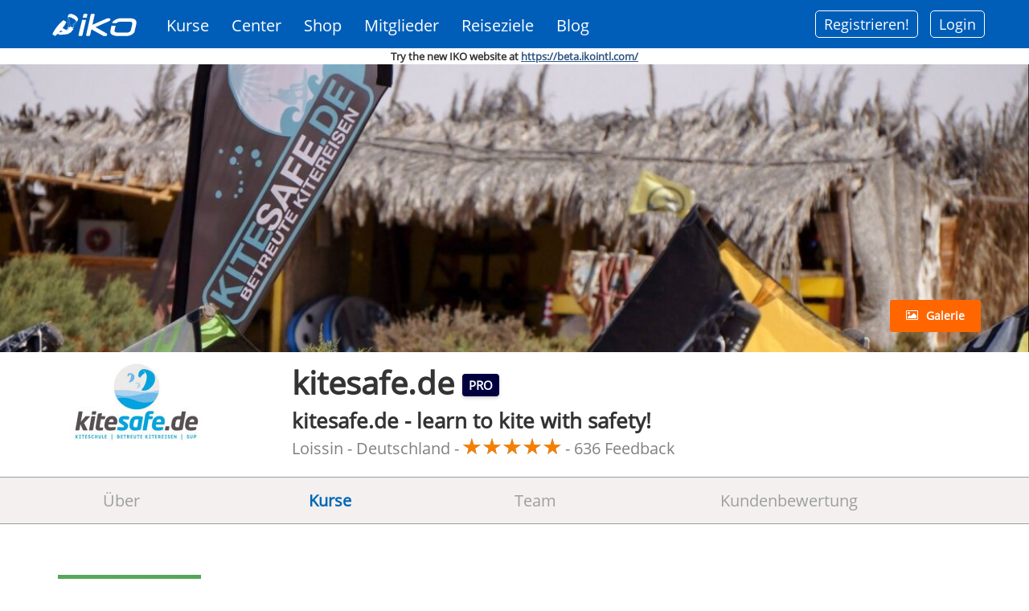

--- FILE ---
content_type: text/html; charset=utf-8
request_url: https://www.ikointl.com/de/iko-kite-School-detail?nid=313725&trainingid=452376&iso=DE
body_size: 24972
content:
<!DOCTYPE html>
<html  lang="de" dir="ltr"
  xmlns:content="http://purl.org/rss/1.0/modules/content/"
  xmlns:dc="http://purl.org/dc/terms/"
  xmlns:foaf="http://xmlns.com/foaf/0.1/"
  xmlns:og="http://ogp.me/ns#"
  xmlns:rdfs="http://www.w3.org/2000/01/rdf-schema#"
  xmlns:sioc="http://rdfs.org/sioc/ns#"
  xmlns:sioct="http://rdfs.org/sioc/types#"
  xmlns:skos="http://www.w3.org/2004/02/skos/core#"
  xmlns:xsd="http://www.w3.org/2001/XMLSchema#">
<head>
  <meta http-equiv="Content-Type" content="text/html; charset=utf-8" />
<script type="text/javascript">window.dataLayer = window.dataLayer || []; window.dataLayer.push({"drupalLanguage":"de","drupalCountry":"","userUid":"0"});</script>
<link rel="canonical" href="https://www.ikointl.com/de/iko-kite-School-detail" />
<link rel="shortlink" href="https://www.ikointl.com/de/iko-kite-School-detail" />
  <title>School Public Details | IKO</title>
	<meta http-equiv="X-UA-Compatible" content="IE=edge">
  <meta class="viewport" name="viewport" content="width=device-width, initial-scale=1.0">
	<link rel="manifest" href="/manifest.json">
	<meta name="apple-itunes-app" content="app-id=1314907796, affiliate-data=IKO, app-argument=">
  
	<link type="text/css" rel="stylesheet" href="https://www.ikointl.com/sites/default/files/css/css_rEI_5cK_B9hB4So2yZUtr5weuEV3heuAllCDE6XsIkI.css" media="all" />
<link type="text/css" rel="stylesheet" href="https://www.ikointl.com/sites/default/files/css/css_5f4mTlQnReQiD_8uSxMd2TX4P_QtCNAWVM8tXSUfjo8.css" media="all" />
<link type="text/css" rel="stylesheet" href="https://www.ikointl.com/sites/default/files/css/css_LGJnfNSpVsxMU5-6Homvkn_b5qO5t0OHqfYQkVcC2I8.css" media="all" />
<link type="text/css" rel="stylesheet" href="https://www.ikointl.com/sites/default/files/css/css_UTaXpW7zzFGNaiEO-iH6xF4YiLRHaTDt-ezjMl9sPTc.css" media="all" />
<link type="text/css" rel="stylesheet" href="https://cdnjs.cloudflare.com/ajax/libs/font-awesome/4.4.0/css/font-awesome.min.css" media="all" />
<link type="text/css" rel="stylesheet" href="https://www.ikointl.com/sites/default/files/css/css_r6g3jNcQgn6e-x6XrUf4bnUNywmeOqVqT0wt_mQ7MPM.css" media="all" />
<link type="text/css" rel="stylesheet" href="https://www.ikointl.com/sites/default/files/css/css_vfQj5y4dgy-7Nzmrmdw-g4PrVZj1Vt4ZruqU9IqLIHo.css" media="screen" />
<link type="text/css" rel="stylesheet" href="https://www.ikointl.com/sites/default/files/css/css_wRD6ptHzHzmUwj2yp6WVBU-cJd_dz105CtwTTHcz4-w.css" media="all" />
<link type="text/css" rel="stylesheet" href="https://www.ikointl.com/sites/default/files/css/css_WCIBksroOLOstoMwZ3_cO-Mn-PqNEd0YJJkq7YVqCvs.css" media="all" />
<link type="text/css" rel="stylesheet" href="https://www.ikointl.com/sites/default/files/css/css_SCjTYasDXdYhzxEZFJaGzazGtOiheoVnMORl9NfCO9k.css" media="all" />
<link type="text/css" rel="stylesheet" href="https://www.ikointl.com/sites/all/themes/iko_theme/css/iko_font.css?t9lewm" media="all" />
<link type="text/css" rel="stylesheet" href="https://www.ikointl.com/sites/all/themes/iko_theme/css/iko.css?t9lewm" media="all" />
<link type="text/css" rel="stylesheet" href="https://www.ikointl.com/sites/all/themes/iko_theme/css/iko_custom.css?t9lewm" media="all" />
<link type="text/css" rel="stylesheet" href="https://www.ikointl.com/sites/all/themes/iko_theme/css/iko_custom_new.css?t9lewm" media="all" />
<link type="text/css" rel="stylesheet" href="https://www.ikointl.com/sites/all/themes/iko_theme/css/fivestar.css?t9lewm" media="all" />
<link type="text/css" rel="stylesheet" href="https://www.ikointl.com/sites/all/themes/iko_theme/css/iko_responsive.css?t9lewm" media="all" />
<link type="text/css" rel="stylesheet" href="https://www.ikointl.com/sites/all/themes/iko_theme/css/print.css?t9lewm" media="all" />
  <!--[if lt IE 9]>
    <script src="https://oss.maxcdn.com/libs/html5shiv/3.7.0/html5shiv.js"></script>
    <script src="https://oss.maxcdn.com/libs/respond.js/1.4.2/respond.min.js"></script>
    <!--<link rel='stylesheet' href="/css/ie/ie8.css">-->
  <![endif]-->

  
  <link rel="shortcut icon" href="/sites/default/files/favicon_2.ico" type="image/vnd.microsoft.icon" />
<title>
	  
		School Public Details | IKO	</title>

	<script type="text/javascript" src="https://www.ikointl.com/sites/default/files/js/js_GekBboDVToUlkKjo6te5Rwl138Im8-l84Pyx-WWbdn4.js"></script>
<script type="text/javascript" src="https://www.ikointl.com/sites/default/files/js/js_XexEZhbTmj1BHeajKr2rPfyR8Y68f4rm0Nv3Vj5_dSI.js"></script>
<script type="text/javascript" src="https://www.ikointl.com/sites/default/files/js/js_rmY_R8RIu7AaQMsxrCG4c_EA8FL3IhMt6FK5x-pNuNM.js"></script>
<script type="text/javascript" src="https://www.ikointl.com/sites/default/files/js/js_k3Qjn3Asb3hwmh96eofhnNQqImDS03fMdJJ6EQ057VA.js"></script>
<script type="text/javascript" src="https://www.ikointl.com/sites/default/files/js/js_zW5pTDF4PnDs7shT9BFUZUJEOGzqy46Ldm1pbtuek4Q.js"></script>
<script type="text/javascript" src="https://js.stripe.com/v3"></script>
<script type="text/javascript" src="https://www.ikointl.com/sites/default/files/js/js_jlEf3B5D0nR3YQpE882K-0Yusz20UWWmlsK8ylZbRFU.js"></script>
<script type="text/javascript">
<!--//--><![CDATA[//><!--
jQuery.extend(Drupal.settings, { "langBaseUrl": "https://www.ikointl.com/" });
//--><!]]>
</script>
<script type="text/javascript" src="https://www.ikointl.com/sites/default/files/js/js_ZXp_w78eiV1tni2M72O7W6eHpAmLIGP2iSeUrPA593s.js"></script>
<script type="text/javascript">
<!--//--><![CDATA[//><!--
jQuery.extend(Drupal.settings, { "ikoLangBaseUrl": "https://www.ikointl.com/de/"  });
//--><!]]>
</script>
<script type="text/javascript">
<!--//--><![CDATA[//><!--
jQuery.extend(Drupal.settings, { "ikoLang": "de"  });
//--><!]]>
</script>
<script type="text/javascript">
<!--//--><![CDATA[//><!--
jQuery.extend(Drupal.settings, { "ikoBaseUrl": "https://www.ikointl.com/" });
//--><!]]>
</script>
<script type="text/javascript" src="https://www.ikointl.com/sites/default/files/js/js_U-b7r0I9xbgrLM1DAgs4MfVhQQ5MwZgp04VSwM-nAU8.js"></script>
<script type="text/javascript">
<!--//--><![CDATA[//><!--
jQuery.extend(Drupal.settings, { "ikoBaseUrl": "https://www.ikointl.com/" });
//--><!]]>
</script>
<script type="text/javascript" src="https://www.ikointl.com/sites/default/files/js/js_po6tlyp76hkXz3nvimr_AWb9dRQoNRA_FiNlRVR2xiI.js"></script>
<script type="text/javascript">
<!--//--><![CDATA[//><!--
jQuery(window).resize(function () {
			var width_dev = jQuery(window).width();                        
			//alert("width"+width_dev);
			jQuery.cookie("window_width", width_dev);
		});
//--><!]]>
</script>
<script type="text/javascript" src="https://www.ikointl.com/sites/default/files/js/js_FljmBffebLu_IGDLQN_Jq9S8ptJUsWEhPvW5aEaGUNI.js"></script>
<script type="text/javascript" src="https://www.recaptcha.net/recaptcha/api.js?hl=de&amp;onload=drupalRecaptchaOnLoad&amp;render=explicit"></script>
<script type="text/javascript" src="https://www.ikointl.com/sites/default/files/js/js_LSG_zZt4DpDzgPHvQotyI16o3NqtrMaJdPz82OUi2Cs.js"></script>
<script type="text/javascript">
<!--//--><![CDATA[//><!--
jQuery.noConflict();
//--><!]]>
</script>
<script type="text/javascript" src="https://www.ikointl.com/sites/default/files/js/js_3EFSNxZE7u3_BA1DQ6b5uJ9k4Q_tNCq7OWONpS3nVlI.js"></script>
<script type="text/javascript" src="https://www.ikointl.com/sites/default/files/js/js_aW7rxW5bPl5IJQmlexXqM-cxgYSJpniWJDiNtgcwt2U.js"></script>
<script type="text/javascript">
<!--//--><![CDATA[//><!--
jQuery.extend(Drupal.settings, {"basePath":"\/","pathPrefix":"de\/","setHasJsCookie":0,"ajaxPageState":{"theme":"iko_theme","theme_token":"kxFHOrCR0uzsLCvB2PuRxA7TtvptRO4dUUVW7X18VIg","jquery_version":"1.7","js":{"sites\/all\/modules\/contrib\/clientside_validation\/clientside_validation.ie8.js":1,"sites\/all\/modules\/contrib\/clientside_validation\/clientside_validation.js":1,"sites\/all\/themes\/iko_theme\/media\/js\/jquery.dataTables.min.js":1,"sites\/all\/themes\/iko_theme\/media\/js\/jquery.dataTables.editable.js":1,"sites\/all\/themes\/iko_theme\/media\/js\/jquery.jeditable.js":1,"sites\/all\/themes\/iko_theme\/js\/jquery.multi-select.js":1,"sites\/all\/modules\/contrib\/responsive_tables_filter\/tablesaw\/js\/tablesaw.stackonly.jquery.js":1,"sites\/all\/modules\/contrib\/responsive_tables_filter\/tablesaw\/js\/tablesaw-init.js":1,"public:\/\/google_tag\/language\/google_tag.de.script.js":1,"sites\/all\/modules\/contrib\/jquery_update\/replace\/jquery\/1.7\/jquery.min.js":1,"misc\/jquery-extend-3.4.0.js":1,"misc\/jquery-html-prefilter-3.5.0-backport.js":1,"misc\/jquery.once.js":1,"misc\/drupal.js":1,"sites\/all\/modules\/contrib\/jquery_update\/replace\/ui\/ui\/minified\/jquery.ui.core.min.js":1,"misc\/ajax.js":1,"sites\/all\/modules\/contrib\/eu_cookie_compliance\/js\/jquery.cookie-1.4.1.min.js":1,"sites\/all\/modules\/contrib\/jquery_update\/replace\/misc\/jquery.form.min.js":1,"sites\/all\/modules\/contrib\/jquery_update\/replace\/ui\/ui\/minified\/jquery.ui.datepicker.min.js":1,"misc\/ui\/jquery.ui.datepicker-1.13.0-backport.js":1,"modules\/locale\/locale.datepicker.js":1,"sites\/all\/modules\/contrib\/date\/date_popup\/jquery.timeentry.pack.js":1,"misc\/form-single-submit.js":1,"sites\/all\/modules\/contrib\/jquery_update\/js\/jquery_update.js":1,"sites\/all\/modules\/contrib\/button_field\/js\/button_field.ajax.js":1,"public:\/\/languages\/de_NaYJp2oveJBAU6z0yF4bJskPh37Bc-04MpL9uN1tyr0.js":1,"https:\/\/js.stripe.com\/v3":1,"sites\/all\/modules\/custom\/iko_certificate_to_training\/js\/iko_certificate_to_training.js":1,"0":1,"sites\/all\/modules\/custom\/iko_content_access_bulk_update\/js\/iko_content_access_bulk_update.js":1,"sites\/all\/modules\/custom\/iko_custom\/js\/add-certification.js":1,"1":1,"2":1,"3":1,"sites\/all\/modules\/custom\/iko_jobsform\/js\/iko_jobsform.js":1,"sites\/all\/modules\/custom\/iko_custom\/js\/select_transfer.js":1,"4":1,"sites\/all\/modules\/custom\/iko_online_booking\/js\/iko_online_booking.js":1,"sites\/all\/modules\/custom\/iko_training\/js\/iko_training.js":1,"sites\/all\/modules\/contrib\/views\/js\/base.js":1,"misc\/progress.js":1,"5":1,"sites\/all\/modules\/custom\/iko_training_to_trainer\/js\/iko_training_to_trainer.js":1,"public:\/\/jstimer\/timer.js":1,"sites\/all\/modules\/contrib\/prevent_js_alerts\/prevent_js_alerts.js":1,"sites\/all\/modules\/contrib\/tb_megamenu\/js\/tb-megamenu-frontend.js":1,"sites\/all\/modules\/contrib\/tb_megamenu\/js\/tb-megamenu-touch.js":1,"sites\/all\/modules\/contrib\/date\/date_popup\/date_popup.js":1,"sites\/all\/modules\/contrib\/captcha\/captcha.js":1,"sites\/all\/modules\/contrib\/recaptcha\/js\/recaptcha.js":1,"https:\/\/www.recaptcha.net\/recaptcha\/api.js?hl=de\u0026onload=drupalRecaptchaOnLoad\u0026render=explicit":1,"sites\/all\/modules\/contrib\/recaptcha\/js\/recaptcha.invisible.js":1,"sites\/all\/modules\/contrib\/views\/js\/ajax_view.js":1,"sites\/all\/modules\/contrib\/megamenu\/megamenu.js":1,"sites\/all\/modules\/contrib\/clientside_validation\/jquery-validate\/jquery.validate.js":1,"sites\/all\/modules\/contrib\/improved_multi_select\/improved_multi_select.js":1,"sites\/all\/modules\/contrib\/lang_dropdown\/lang_dropdown.js":1,"sites\/all\/modules\/contrib\/datalayer\/datalayer.js":1,"6":1,"sites\/all\/themes\/iko_theme\/media\/js\/jquery-ui.js":1,"sites\/all\/themes\/iko_theme\/js\/jquery.fitvids.min.js":1,"sites\/all\/themes\/iko_theme\/fancybox\/jquery.mousewheel-3.0.4.pack.js":1,"sites\/all\/themes\/iko_theme\/js\/jquery.browser.min.js":1,"sites\/all\/themes\/iko_theme\/js\/iko_script.js":1,"sites\/all\/themes\/iko_theme\/js\/iko_custom.js":1,"sites\/all\/themes\/iko_theme\/js\/jquery.zoom.js":1,"sites\/all\/themes\/iko_theme\/media\/jAlert\/jquery.alerts.js":1,"sites\/all\/themes\/iko_theme\/js\/jquery.selectBox.min.js":1,"sites\/all\/themes\/iko_theme\/js\/jquery.colorbox.js":1,"sites\/all\/themes\/iko_theme\/js\/jquery.easypiechart.js":1,"sites\/all\/themes\/iko_theme\/js\/lc_switch.min.js":1,"sites\/all\/themes\/iko_theme\/js\/highcharts.js":1,"sites\/all\/themes\/iko_theme\/js\/lc_switch.js":1,"sites\/all\/themes\/iko_theme\/js\/exporting.js":1,"sites\/all\/themes\/progressive\/js\/bootstrap.min.js":1,"sites\/all\/themes\/progressive\/js\/price-regulator\/jshashtable-2.1_src.js":1,"sites\/all\/themes\/progressive\/js\/price-regulator\/jquery.numberformatter-1.2.3.js":1,"sites\/all\/themes\/progressive\/js\/price-regulator\/tmpl.js":1,"sites\/all\/themes\/progressive\/js\/price-regulator\/jquery.dependClass-0.1.js":1,"sites\/all\/themes\/progressive\/js\/price-regulator\/draggable-0.1.js":1,"sites\/all\/themes\/progressive\/js\/price-regulator\/jquery.slider.js":1,"sites\/all\/themes\/progressive\/js\/jquery.carouFredSel-6.2.1-packed.js":1,"sites\/all\/themes\/progressive\/js\/jquery.touchSwipe.min.js":1,"sites\/all\/themes\/progressive\/js\/jquery.elevateZoom-3.0.8.min.js":1,"sites\/all\/themes\/progressive\/js\/jquery.imagesloaded.min.js":1,"sites\/all\/themes\/progressive\/js\/jquery.appear.js":1,"sites\/all\/themes\/progressive\/js\/jquery.sparkline.min.js":1,"sites\/all\/themes\/progressive\/js\/jquery.easypiechart.min.js":1,"sites\/all\/themes\/progressive\/js\/jquery.easing.1.3.js":1,"sites\/all\/themes\/progressive\/js\/jquery.fancybox.pack.js":1,"sites\/all\/themes\/progressive\/js\/isotope.pkgd.min.js":1,"sites\/all\/themes\/progressive\/js\/pixastic.custom.js":1,"sites\/all\/themes\/progressive\/js\/jquery.knob.js":1,"sites\/all\/themes\/progressive\/js\/jquery.stellar.min.js":1,"sites\/all\/themes\/progressive\/js\/jquery.royalslider.min.js":1,"sites\/all\/themes\/progressive\/js\/country.js":1,"sites\/all\/themes\/progressive\/js\/spin.min.js":1,"sites\/all\/themes\/progressive\/js\/ladda.min.js":1,"sites\/all\/themes\/progressive\/js\/masonry.pkgd.min.js":1,"sites\/all\/themes\/progressive\/js\/morris.min.js":1,"sites\/all\/themes\/progressive\/js\/raphael.min.js":1,"sites\/all\/themes\/progressive\/js\/video.js":1,"sites\/all\/themes\/progressive\/js\/SmoothScroll.js":1,"sites\/all\/themes\/progressive\/js\/main.js":1,"sites\/all\/themes\/progressive\/js\/drupal.js":1},"css":{"modules\/system\/system.base.css":1,"modules\/system\/system.messages.css":1,"misc\/ui\/jquery.ui.core.css":1,"misc\/ui\/jquery.ui.theme.css":1,"misc\/ui\/jquery.ui.datepicker.css":1,"sites\/all\/modules\/contrib\/date\/date_popup\/themes\/jquery.timeentry.css":1,"modules\/comment\/comment.css":1,"modules\/field\/theme\/field.css":1,"sites\/all\/modules\/contrib\/logintoboggan\/logintoboggan.css":1,"sites\/all\/modules\/contrib\/menu_attach_block\/menu_attach_block.css":1,"modules\/node\/node.css":1,"sites\/all\/modules\/contrib\/quiz\/quiz.css":1,"modules\/user\/user.css":1,"modules\/forum\/forum.css":1,"sites\/all\/modules\/contrib\/views\/css\/views.css":1,"sites\/all\/modules\/contrib\/ctools\/css\/ctools.css":1,"sites\/all\/modules\/custom\/iko_certificate_to_training\/css\/iko_certificate_to_training.css":1,"sites\/all\/modules\/custom\/iko_content_access_bulk_update\/css\/iko_content_access_bulk_update.css":1,"sites\/all\/modules\/custom\/iko_custom\/css\/add_users.css":1,"sites\/all\/modules\/custom\/iko_jobsform\/css\/iko_jobsform.css":1,"sites\/all\/modules\/custom\/iko_online_booking\/css\/iko_online_booking.css":1,"sites\/all\/modules\/custom\/iko_training\/css\/iko_training.css":1,"sites\/all\/modules\/custom\/iko_training_to_trainer\/css\/iko_training_to_trainer.css":1,"sites\/all\/modules\/contrib\/lingo24\/css\/lingo24_style.css":1,"sites\/all\/modules\/contrib\/panels\/css\/panels.css":1,"https:\/\/cdnjs.cloudflare.com\/ajax\/libs\/font-awesome\/4.4.0\/css\/font-awesome.min.css":1,"sites\/all\/modules\/contrib\/tb_megamenu\/css\/bootstrap.css":1,"sites\/all\/modules\/contrib\/tb_megamenu\/css\/base.css":1,"sites\/all\/modules\/contrib\/tb_megamenu\/css\/default.css":1,"sites\/all\/modules\/contrib\/tb_megamenu\/css\/compatibility.css":1,"sites\/all\/modules\/contrib\/responsive_tables_filter\/tablesaw\/css\/tablesaw.stackonly-responsive.css":1,"sites\/all\/modules\/contrib\/responsive_tables_filter\/tablesaw\/css\/tablesaw.stackonly-base.css":1,"sites\/all\/modules\/contrib\/date\/date_popup\/themes\/datepicker.1.7.css":1,"sites\/all\/modules\/contrib\/megamenu\/megamenu.css":1,"sites\/all\/modules\/contrib\/megamenu\/megamenu-skins.css":1,"sites\/all\/modules\/contrib\/improved_multi_select\/improved_multi_select.css":1,"sites\/all\/modules\/contrib\/lang_dropdown\/lang_dropdown.css":1,"sites\/all\/themes\/iko_theme\/fancybox\/jquery.fancybox-1.3.4.css":1,"sites\/all\/themes\/iko_theme\/jqConfirm\/jquery.confirm.css":1,"sites\/all\/themes\/iko_theme\/css\/multi-select.css":1,"sites\/all\/themes\/iko_theme\/css\/lc_switch.css":1,"sites\/all\/themes\/progressive\/css\/buttons\/social-icons.css":1,"sites\/all\/themes\/progressive\/css\/buttons\/buttons.css":1,"sites\/all\/themes\/progressive\/css\/bootstrap.min.css":1,"sites\/all\/themes\/progressive\/css\/jslider.css":1,"sites\/all\/themes\/progressive\/css\/settings.css":1,"sites\/all\/themes\/progressive\/css\/jquery.fancybox.css":1,"sites\/all\/themes\/progressive\/css\/animate_progressive.css":1,"sites\/all\/themes\/progressive\/css\/video-js.min.css":1,"sites\/all\/themes\/progressive\/css\/morris.css":1,"sites\/all\/themes\/progressive\/css\/royalslider\/royalslider.css":1,"sites\/all\/themes\/progressive\/css\/royalslider\/skins\/minimal-white\/rs-minimal-white.css":1,"sites\/all\/themes\/progressive\/css\/layerslider\/layerslider.css":1,"sites\/all\/themes\/progressive\/css\/ladda.min.css":1,"sites\/all\/themes\/progressive\/css\/style.css":1,"sites\/all\/themes\/progressive\/css\/responsive.css":1,"sites\/all\/themes\/progressive\/css\/customizer\/pages.css":1,"sites\/all\/themes\/progressive\/css\/YTPlayer.css":1,"sites\/all\/themes\/progressive\/css\/drupal.css":1,"sites\/all\/themes\/progressive\/css\/ie\/ie.css":1,"sites\/all\/themes\/progressive\/css\/customizer\/pages-pages-customizer.css":1,"sites\/all\/themes\/progressive\/progressive_sub\/css\/custom.css":1,"sites\/all\/themes\/iko_theme\/css\/iko_font.css":1,"sites\/all\/themes\/iko_theme\/css\/iko.css":1,"sites\/all\/themes\/iko_theme\/css\/iko_custom.css":1,"sites\/all\/themes\/iko_theme\/css\/iko_custom_new.css":1,"sites\/all\/themes\/iko_theme\/css\/fivestar.css":1,"sites\/all\/themes\/iko_theme\/css\/iko_responsive.css":1,"sites\/all\/themes\/iko_theme\/css\/print.css":1}},"user_js_uid":"0","better_exposed_filters":{"views":{"school_cover_image":{"displays":{"block":{"filters":[]}}},"iko_kite_school_details":{"displays":{"block_1":{"filters":[]},"page":{"filters":[]}}},"similar_training_courses":{"displays":{"block":{"filters":[]}}},"online_training_courses":{"displays":{"block":{"filters":[]}}}}},"views":{"ajax_path":"\/de\/views\/ajax","ajaxViews":{"views_dom_id:16646b7363a54b394d822ec0c53584c4":{"view_name":"iko_kite_school_details","view_display_id":"block_1","view_args":"313725","view_path":"iko-kite-School-detail","view_base_path":"iko-kite-school-detail","view_dom_id":"16646b7363a54b394d822ec0c53584c4","pager_element":0},"views_dom_id:5469170d25b11d7d58ac454bc841623f":{"view_name":"iko_kite_school_details","view_display_id":"page","view_args":"313725","view_path":"iko-kite-School-detail","view_base_path":"iko-kite-school-detail","view_dom_id":"5469170d25b11d7d58ac454bc841623f","pager_element":0},"views_dom_id:447f98895db7c23466b824afd2d66265":{"view_name":"similar_training_courses","view_display_id":"block","view_args":"110926","view_path":"iko-kite-School-detail","view_base_path":"similar-training-courses","view_dom_id":"447f98895db7c23466b824afd2d66265","pager_element":0},"views_dom_id:e93aa6beb472988ee0787780e08f5be3":{"view_name":"online_training_courses","view_display_id":"block","view_args":"110926\/452376","view_path":"iko-kite-School-detail","view_base_path":"online-training-courses","view_dom_id":"e93aa6beb472988ee0787780e08f5be3","pager_element":0}}},"urlIsAjaxTrusted":{"\/de\/views\/ajax":true,"\/de\/iko-kite-School-detail?nid=313725\u0026trainingid=452376\u0026iso=DE":true},"prevent_js_alerts":{"module_path":"sites\/all\/modules\/contrib\/prevent_js_alerts"},"jquery":{"ui":{"datepicker":{"isRTL":false,"firstDay":"0"}}},"online":{"ranges":[{"start":"04-13","end":"10-19"}],"end_year":"2019"},"datePopup":{"edit-startdate-datepicker-popup-0":{"func":"datepicker","settings":{"changeMonth":true,"changeYear":true,"autoPopUp":"focus","closeAtTop":false,"speed":"immediate","firstDay":0,"dateFormat":"yy-mm-dd","yearRange":"-3:+3","fromTo":false,"defaultDate":"0y"}}},"megamenu":{"timeout":"500","sizewait":"250","hoverwait":"400"},"improved_multi_select":{"selectors":[".field-name-field-additional-languages select[multiple]",".field-name-field-language-spoken select[multiple]","#views-exposed-form-user-dashboard-block select[multiple]","#edit-field-auth-trainer-und-select","#edit-field-authorized-student-und-select","#edit-field-authorized-internship-und-select","#edit-field-authorized-kiter-level-4-und-select","#edit-field-authorized-kiter-level-5-und-select","#edit-field-deal-coupon-access-und-select","#edit-field-access-control-und-select","#views-exposed-form-admin-views-user-system-1 #edit-rid","#views-exposed-form-dashboard-training-block-1 #edit-training-rid",".node-add_recreational_course-form .field-name-field-course-language select","#views-exposed-form-dashboard-training-block-1 #edit-field-trcoursename-value","#edit-previous-role-id","#edit-field-video-access-und-select","#edit-booking-rid","#edit-credit-rid","#edit-field-reminder-email-und",".field-name-field-reminder-email select[multiple]","#edit-field-reminder-email-value","#edit-rid"]},"dataLayer":{"languages":{"en":{"language":"en","name":"English","native":"English","direction":"0","enabled":"1","plurals":"0","formula":"","domain":"","prefix":"","weight":"-10","javascript":""},"en-iko":{"language":"en-iko","name":"English Tracking Changes","native":"english tracking changes","direction":"0","enabled":"1","plurals":"0","formula":"","domain":"","prefix":"en-iko","weight":"-9","javascript":"PyCKtWv9kPR-otPZ_hl0PxguCPXrZq59IK_oeG2zS7s"},"de":{"language":"de","name":"German","native":"Deutsch","direction":"0","enabled":"1","plurals":"0","formula":"","domain":"","prefix":"de","weight":"-8","javascript":"NaYJp2oveJBAU6z0yF4bJskPh37Bc-04MpL9uN1tyr0"},"es":{"language":"es","name":"Spanish","native":"Espa\u00f1ol","direction":"0","enabled":"1","plurals":"2","formula":"($n!=1)","domain":"","prefix":"es","weight":"-7","javascript":"4gVj6zfTmx01zWuZvpyhatLLv0S-UliNxGJqsYGkR4A"},"fr":{"language":"fr","name":"French","native":"Fran\u00e7ais","direction":"0","enabled":"1","plurals":"2","formula":"($n!=1)","domain":"","prefix":"fr","weight":"-6","javascript":"17Qt5gmb6sA3m7FnK-mFJisUTcIQVRbflZf4GthRDFs"},"it":{"language":"it","name":"Italian","native":"Italiano","direction":"0","enabled":"1","plurals":"0","formula":"","domain":"","prefix":"it","weight":"-5","javascript":"1JUhkVCDcoMfO4de2nIP09PCk63IhIojR4e5HX3AV18"},"pt-br":{"language":"pt-br","name":"Portuguese","native":"Portugu\u00eas","direction":"0","enabled":"1","plurals":"2","formula":"($n!=1)","domain":"","prefix":"pt-br","weight":"-4","javascript":"tqlsJPmxvIxc3L9baJg0ANk8fayPRk6o531v046_Y98"}},"defaultLang":"en"},"theme_path":"sites\/all\/themes\/progressive","progressive":{"mobile_menu_toggle":1},"ubercart_currency":null,"clientsideValidation":{"forms":{"training-event-subscription":{"errorPlacement":1,"general":{"errorClass":"error","wrapper":"li","validateTabs":"","scrollTo":1,"scrollSpeed":1000,"disableHtml5Validation":1,"validateOnBlur":1,"validateOnBlurAlways":0,"validateOnKeyUp":1,"validateBeforeAjax":0,"validateOnSubmit":1,"showMessages":0,"errorElement":"label"},"rules":{"startdate[date]":{"required":true,"messages":{"required":"Feld Date ist erforderlich.","dateFormat":"The value in Date is not a valid date.","maxlength":"Date field has to have maximum 30 values."},"dateFormat":{"format":"Y-m-d","splitter":"-","daypos":2,"monthpos":1,"yearpos":0},"maxlength":30},"startdate":{"required":true,"messages":{"required":"Feld startdate ist erforderlich."}},"fullname":{"required":true,"messages":{"required":"Feld fullname ist erforderlich.","maxlength":"fullname field has to have maximum 128 values."},"maxlength":128},"email":{"required":true,"messages":{"required":"Feld email ist erforderlich.","maxlength":"email field has to have maximum 128 values."},"maxlength":128},"phone":{"maxlength":128,"messages":{"maxlength":"phone field has to have maximum 128 values."}},"captcha_response":{"captcha":{"captcha_validate":"recaptcha_captcha_validation","token":"6JCSy5Q4Jm8XIylhe6LM7BiOWNoVZWjah3UglAfAz1A","captcha_token":"ea5eb165757f90b736328a0ed9c63976"},"messages":{"captcha":"Wrong answer for captcha"}}}},"currency-dropdown-form":{"errorPlacement":1,"general":{"errorClass":"error","wrapper":"li","validateTabs":"","scrollTo":1,"scrollSpeed":1000,"disableHtml5Validation":1,"validateOnBlur":1,"validateOnBlurAlways":0,"validateOnKeyUp":1,"validateBeforeAjax":0,"validateOnSubmit":1,"showMessages":0,"errorElement":"label"},"rules":{"currency_dropdown":{"required":true,"messages":{"required":"Feld currency_dropdown ist erforderlich.","blacklist":"Feld currency_dropdown ist erforderlich."},"blacklist":{"values":["_none"],"negate":false}}}}},"general":{"usexregxp":0,"months":{"January":1,"Jan":1,"February":2,"Feb":2,"March":3,"Mar":3,"April":4,"Apr":4,"May":5,"June":6,"Jun":6,"July":7,"Jul":7,"August":8,"Aug":8,"September":9,"Sep":9,"October":10,"Oct":10,"November":11,"Nov":11,"December":12,"Dec":12}},"groups":{"training-event-subscription":{},"currency-dropdown-form":{}}}});
//--><!]]>
</script>
 
	<script type="text/javascript">
  window.heap=window.heap||[],heap.load=function(e,t){window.heap.appid=e,window.heap.config=t=t||{};var r=document.createElement("script");r.type="text/javascript",r.async=!0,r.src="https://cdn.heapanalytics.com/js/heap-"+e+".js";var a=document.getElementsByTagName("script")[0];a.parentNode.insertBefore(r,a);for(var n=function(e){return function(){heap.push([e].concat(Array.prototype.slice.call(arguments,0)))}},p=["addEventProperties","addUserProperties","clearEventProperties","identify","resetIdentity","removeEventProperty","setEventProperties","track","unsetEventProperty"],o=0;o<p.length;o++)heap[p[o]]=n(p[o])};
  heap.load("1738288587");
</script>       
<script type="text/javascript">
			var pathname = window.location.pathname;
		if (pathname.indexOf("roles-fees-management") > 0){ 
			window.location.href='/user?destination=roles-fees-management';
		}
	  
	var path = window.location.pathname;
	if (path == '/pending-user-process-result') {
	    		//window.parent.location.reload();
		//javascript:parent.jQuery.fancybox.close();
		window.top.location.href='admin/iko/pending-users-payments';
	}

jQuery(document).ready(function(){
	if(jQuery('.logged-in.membership-plan').size()){
		jQuery(".plan-tg .tg-dehw .disable_link").hide();
		jQuery(".plan-tg .tg-dehw .visible_link").show();
		jQuery(".kiter-premium-block .disable_link").hide();
		jQuery(".kiter-premium-block .visible_link").show();
	}
	
	if(jQuery('.not-logged-in.membership-plan').size()){
		jQuery(".plan-tg .tg-dehw .visible_link").hide();
		jQuery(".plan-tg .tg-dehw .disable_link").show();
		jQuery(".kiter-premium-block .visible_link").hide();
		jQuery(".kiter-premium-block .disable_link").show();
	}
	
	if(jQuery('.logged-in .vcard-membership-section').size()){
		jQuery(".plan-tg .tg-dehw .disable_link").hide();
		jQuery(".plan-tg .tg-dehw .visible_link").show();
		jQuery(".kiter-premium-block .disable_link").hide();
		jQuery(".kiter-premium-block .visible_link").show();
	}
		
	if(jQuery('.not-logged-in .vcard-membership-section').size()){
		jQuery(".plan-tg .tg-dehw .visible_link").hide();
		jQuery(".plan-tg .tg-dehw .disable_link").show();
		jQuery(".kiter-premium-block .visible_link").hide();
    jQuery(".kiter-premium-block.Instructor-membership-block.insurance-block .visible_link").addClass('disable_link');
    jQuery(".kiter-premium-block .disable_link").show();
		jQuery(".kiter-premium-block.Instructor-membership-block.insurance-block .visible_link").removeAttr("onclick");
    jQuery(".kiter-premium-block.Instructor-membership-block.school-membership-block .visible_link").hide();
    jQuery(".kiter-premium-block.new-version .disable_link").hide();
    jQuery(".kiter-premium-block.new-version .visible_link").css("display","inline-block");
    jQuery(".kiter-premium-block.kiter-insurance-block .visible_link").css("display","inline-block");
  }
	
	jQuery('.school-plan-upgrade .plan-tg .tg-dehw .disable_link').click(function(){
		jQuery.confirm({
			'title'	: Drupal.t('Log in First!'),
			'message'	: '<p>'+Drupal.t('Please')+' <a class="btn" href="/user?destination=select-your-school-plan-and-benefits">'+Drupal.t('Login')+'</a> '+Drupal.t('or')+' <a class="btn" href="/create-your-school-account?destination=select-your-school-plan-and-benefits">'+Drupal.t('Join Now')+'</a> '+Drupal.t('to continue')+'<br></p>',
			'buttons'	: {				
				'X'	: {
					'class'	: 'gray iko-close',
					'action': function(){}	// Nothing to do in this case. You can as well omit the action property.
				}
			}
		});
	});
	
	jQuery('.kiter-premium-block.assistant-membership-block .disable_link').click(function(){
		jQuery.confirm({
			'title'	: Drupal.t('Log in First!'),
			'message'	: '<p>Please <a class="btn" href="/user?destination=assistant-membership">'+Drupal.t('Login')+'</a> '+Drupal.t('or')+' <a class="btn" href="/user/register">'+Drupal.t('Join Now')+'</a> '+Drupal.t('to continue')+'<br></p>',
			'buttons'	: {				
				'X'	: {
					'class'	: 'gray iko-close',
					'action': function(){}	// Nothing to do in this case. You can as well omit the action property.
				}
			}
		});
	});
	
	jQuery('.kiter-premium-block.school-membership-block .disable_link').click(function(){
		jQuery.confirm({
			'title'	: Drupal.t('Log in First!'),
			'message'	: '<p>Please <a class="btn" href="/user?destination=select-your-school-plan-and-benefits">'+Drupal.t('Login')+'</a> '+Drupal.t('or')+' <a class="btn" href="/create-your-school-account?destination=select-your-school-plan-and-benefits">'+Drupal.t('Join Now')+'</a> '+Drupal.t('to continue')+'<br></p>',
			'buttons'	: {				
				'X'	: {
					'class'	: 'gray iko-close',
					'action': function(){}	// Nothing to do in this case. You can as well omit the action property.
				}
			}
		});
	});
	
	jQuery('.kiter-premium-block.Instructor-membership-block .disable_link').click(function(){
		jQuery.confirm({
			'title'	: Drupal.t('Log in First!'),
			'message'	: '<p>Please <a class="btn" href="/user?destination=instructor-membership">'+Drupal.t('Login')+'</a> '+Drupal.t('or')+' <a class="btn" href="/user/register">'+Drupal.t('Join Now')+'</a> '+Drupal.t('to continue')+'<br></p>',
			'buttons'	: {				
				'X'	: {
					'class'	: 'gray iko-close',
					'action': function(){}	// Nothing to do in this case. You can as well omit the action property.
				}
			}
		});
	});
	
	jQuery('.kiter-premium-block .disable_link').click(function(){
		jQuery.confirm({
			'title'    : Drupal.t('Log in First!'),
			'message'    : '<p>'+Drupal.t('Please')+' <a class="btn" href="/user?destination=kiter-membership">'+Drupal.t('Login')+'</a> '+Drupal.t('or')+' <a class="btn" href="/user/register">'+Drupal.t('Join Now')+'</a> '+Drupal.t('to continue')+'<br></p>',
			'buttons'    : {				
				'X'    : {
					'class'    : 'gray iko-close',
					'action': function(){}    // Nothing to do in this case. You can as well omit the action property.
				}
			}
		});
	});
	
	jQuery('.plan-tg .tg-dehw .disable_link').click(function(){
		jQuery.confirm({
			'title'	: Drupal.t('Log in First!'),
			'message'	: '<p>'+Drupal.t('Please')+' <a class="btn" href="/user">'+Drupal.t('Login')+'</a> '+Drupal.t('or')+' <a class="btn" href="/user/register">'+Drupal.t('Join Now')+'</a> '+Drupal.t('to continue')+'<br></p>',
			'buttons'	: {				
				'X'	: {
					'class'	: 'gray iko-close',
					'action': function(){}	// Nothing to do in this case. You can as well omit the action property.
				}
			}
		});
	});
  
  jQuery('.not-logged-in .view-ebooks-search .ebook-login-popup').click(function(){
    jQuery.confirm({
      'title'	: Drupal.t('Log in First!'),
      'message'	: '<p>Please <a class="btn" href="/user?destination=ebooks">'+Drupal.t('Login')+'</a> '+Drupal.t('or')+' <a class="btn" href="/user/register?destination=ebooks">'+Drupal.t('Join Now')+'</a> '+Drupal.t('to continue')+'<br></p>',
      'buttons'	: {				
        'X'	: {
          'class'	: 'gray iko-close',
          'action': function(){}	// Nothing to do in this case. You can as well omit the action property.
        }
      }
    });
  });
  
  /*jQuery('.not-logged-in .purchase-iko-module').click(function(){
    var pathname = window.location.pathname;
    jQuery.confirm({
      'title'	: Drupal.t('Log in First!'),
      'message'	: '<p>Please <a class="btn" href="/user?destination='+pathname+'">'+Drupal.t('Login')+'</a> '+Drupal.t('or')+' <a class="btn" href="/user/register?destination='+pathname+'">'+Drupal.t('Join Now')+'</a> '+Drupal.t('to continue')+'<br></p>',
      'buttons'	: {				
        'X'	: {
          'class'	: 'gray iko-close',
          'action': function(){}	// Nothing to do in this case. You can as well omit the action property.
        }
      }
    });
  });*/
  
		var pathname = window.location.pathname;
		//var stock_override = jQuery('.node-shop .commerce-product-field-commerce-stock-override .field-items .field-item').html();
		var stock_override = jQuery('.node-type-shop .commerce-product-field-commerce-stock-override .field-items .field-item').html();
		if(stock_override == 1){
						jQuery('.node-shop .field-name-commerce-stock').css('display','none');
					}
			if(jQuery('.page-checkout #commerce-checkout-form-checkout .form-item-customer-profile-billing-commerce-customer-address-und-0-country').size()) {
			}


			/**** Check And have to move ***/
		if(jQuery(".page-shop")) {
			jQuery(".view-id-commerce_cart_block .line-item-summary-view-cart").append('&nbsp;<a rel="nofollow" href="javascript:void(0);" id="checkout-out" class="checkout">Checkout</a>');
		}
		if(jQuery(".page-cart")) {
			jQuery("#views-form-commerce-cart-form-default #edit-actions").append('<input type="button" class="form-submit" value="Checkout" name="op" id="checkout" />');
		}
				/**** END Check And have to move ***/
	
	
	/***** Code Moved from one Document.ready *****/
		
	try{
	    Drupal.jsAC.prototype.hidePopup = function (keycode) {
		var submit = false;
		// Select item if the right key or mousebutton was pressed.
		if (this.selected && ((keycode && keycode != 46 && keycode != 8 && keycode != 27) || !keycode)) {
		    this.input.value = jQuery(this.selected).data('autocompleteValue');
		    submit =  13 == keycode && jQuery(this.input).hasClass('auto_submit');
		}
		// Hide popup.
		var popup = this.popup;
		if (popup) {
		    this.popup = null;
		    jQuery(popup).fadeOut('fast', function () {
			jQuery(popup).remove();
		    });
		}
		if (submit) {
		    this.input.form.submit();
		}
	    };
	    /* Auto complete auto submit for main search block **/
	    jQuery("#search-block-form input.form-autocomplete").keyup(function(event){
		if(event.keyCode == 13){
		    jQuery("#search-block-form input.form-submit").click();
		}
	    });
	    jQuery("#search-form input.form-autocomplete").keyup(function(event){
		if(event.keyCode == 13){
		    jQuery("#search-form input.form-submit").click();
		}
	    });
	    jQuery(".page-iko-kite-members-community #views-exposed-form-public-view-page .form-item-community input.views-ac-dependent-filter").keyup(function(event){
	        if(event.keyCode == 13){
	            //jQuery(".page-iko-kite-members-community #views-exposed-form-public-view-page .views-submit-button input.form-submit").click();
	        }
	    });
	Drupal.jsAC.prototype.select = function (node) {
	    this.input.value = jQuery(node).data('autocompleteValue');
	    if(jQuery(this.input).hasClass('auto_submit')){
		this.input.form.submit();
	    }
	    if(jQuery(this.input).attr('id')=='edit-community'){          
	        //this.input.form.submit();
	    }
	}
    }catch(e){}
	
	if(jQuery(".node-add_certifications-form").size()) {
		    }
    
	      jQuery('.page-roles-fees-management .view-roles-and-fees-management .view-footer .agree_second').css('display','none');
      jQuery('.page-payment-information .iko-agreement .agree_second').css('display','none');
	  jQuery('.node-shop .field-field-certification-credit').css('display','none');
		jQuery('.node-shop .field-commerce-stock').css('display','none');
		jQuery(".node-type-pages .tabs.primary").css('display','none');
	 
	
		
	var schooLanguage='German';
	jQuery("#quicktabs-school_profile .quicktabs-tabs li:nth-child(3) a").append("<span> ("+schooLanguage+")</span>");
	var userImage='<img width="30" height="30" src="/sites/all/themes/iko_theme/images/rider.png" />';
	
	      
  if ((!jQuery(".page-member-management").size()) && (jQuery('.page-account').size() ||
	  jQuery('.page-custom-menu-list').size())) {
		    if(jQuery('.page-custom-menu-list.page-user-orders').size() ||
	      jQuery('.page-custom-menu-list.page-admin-commerce').size()) {
	      jQuery('.user-account-menu-block ul li').eq(-3).find('a').addClass('active');
				//jQuery('.user-account-menu-block ul li').eq(-3).find('a i').removeClass("fa-shopping");
	      jQuery('.page-custom-menu-list .sidebar li a.active').parents("li").addClass('active-trail');
	    }
			//jQuery('.user-account-menu-block ul li').eq(-3).find('a').prepend("<i class='fa fa-shopping fa-fw'></i>");
	  }
	
  if (jQuery('.page-member-management').size() ||
				jQuery('.page-my-training-info-details').size()) {
	    }
    
    jQuery('#block-system-user-menu ul.menu li#icon-account-link > a').html("<div>"+userImage+"</div>");
    jQuery('#block-system-user-menu ul.menu li a#notification').attr("href", "javascript:void(0);");
    jQuery('#block-system-user-menu ul.menu li#icon-acc a').prepend("<i class='fa fa-pencil fa-fw'></i>");
    jQuery('#block-system-user-menu ul.menu li a#icon-logout').prepend("<i class='fa fa-sign-out fa-fw'></i>");
    jQuery('#block-system-user-menu ul.menu li#icon-resources a').prepend("<i class='fa fa-folder fa-fw'></i>");
    jQuery('#block-system-user-menu ul.menu li#notification > a').html("<i class='fa fa-bell-o'></i>");
    jQuery('#block-system-user-menu ul.menu li a#icon-messages').html("<i class='fa fa-envelope-o'></i>");
    jQuery('#block-system-user-menu ul.menu li#submenu-list > a').html("<i class='fa fa-angle-down'></i>");
    jQuery('#block-tb-megamenu-user-menu ul.nav li.tb-megamenu-item:eq(2) > a').html("<div>"+userImage+" <span class='caret'></span></div>");
    jQuery('#block-tb-megamenu-user-menu ul.nav ul.sub li li:eq(0) a').prepend("<i class='fa fa-pencil fa-fw'></i>");
    jQuery('#block-tb-megamenu-user-menu ul.nav ul.sub li li:eq(2) a').prepend("<i class='fa fa-sign-out fa-fw'></i>");
    jQuery('#block-tb-megamenu-user-menu ul.nav ul.sub li li:eq(1) a').prepend("<i class='fa fa-folder fa-fw'></i>");
    jQuery('#block-tb-megamenu-user-menu ul.nav li:eq(1) a').html("<i class='fa fa-bell-o'></i>");
    jQuery('#block-tb-megamenu-user-menu ul.nav li:eq(0) a').html("<i class='fa fa-envelope-o'></i>");
		
		jQuery("#qt-my_school_acoount-ui-tabs2").trigger('click');
		var notifyCount=0;
		//var notifymsgcount=0;
		if (jQuery('.notify-count').size()) {
			var notifyCount=jQuery('.notify-count').html();
		}
		var msgcount=0;
		//var notifymsgcount=;
		if (msgcount != 0) {
			jQuery('#block-system-user-menu ul.menu li a#icon-messages').html("<i class='fa fa-envelope-o'></i><span class='font-css'>"+msgcount+"</span>");
			jQuery('#block-tb-megamenu-user-menu ul.nav li:eq(0) a').html("<i class='fa fa-envelope-o'></i><span class='font-css'>"+msgcount+"</span>");
		}
		/*if (notifymsgcount != 0) {
			jQuery('#block-system-user-menu ul.menu li#notification > a').html("<i class='fa fa-bell-o'></i><span class='font-css'>"+notifymsgcount+"</span>");
			jQuery('#block-tb-megamenu-user-menu ul.nav li:eq(1) a').html("<i class='fa fa-bell-o'></i><span class='font-css'>"+notifymsgcount+"</span>");
		}
		if(jQuery('.page-account-notification').size()) {
		    if(notifymsgcount > 0) {
			jQuery.ajax({
				url: Drupal.settings.ikoBaseUrl+'Ajax_call.php',						
				type: 'POST',
				data : {
						userid   : 'user',
						act : 'notification-status-update',
						process : 'notification-status-update'
					},
				dataType : 'html',
				success: function(data) {
					if (data == "success") {
						window.location.href="/account/notification";
					}
				}   
			});
		    }
		}*/
			/*var adminnotifyCount=0;
		var adminnotifymsgcount=0;
		if (jQuery('.notify-count').size()) {
			var adminnotifyCount=jQuery('.notify-count').html();
		}
		var adminmsgcount=;
		var adminnotifymsgcount=;
		var TTadminmsgcount=adminmsgcount-adminnotifymsgcount;
		//alert('Totalcount'+adminmsgcount+'notify cnt'+adminnotifymsgcount+'Remaining Count'+TTadminmsgcount);
		if (TTadminmsgcount != 0) {
			jQuery('a[id="quicktabs-tab-message-0"]').html("Messages<span class='font-css'> ("+TTadminmsgcount+")</span>");
		}
		if (adminnotifymsgcount != 0) {
			jQuery('a[id="quicktabs-tab-message-1"]').html("Notification<span class='font-css'> ("+adminnotifymsgcount+")</span>");
		}
		if (adminmsgcount != 0) {
			jQuery('a[href$="#qt-membersmanagement-ui-tabs4"]').html("Messages<span class='font-css'> ()</span>");
		}*/
	 
	if (jQuery(".page-node-2621").size()) {
													}
        

	if(jQuery('#commerce-checkout-form-checkout #edit-customer-profile-billing-commerce-customer-address-und-0-country')) {
			} 

	if(jQuery('.page-user #block-quicktabs-my-account')) {
			}
	
	if(document.getElementById("qt-membersmanagement-ui-tabs1") || document.getElementById("qt-my_account-ui-tabs1") || document.getElementById("quicktabs-membersmanagement") ) {
		if(document.getElementById("quicktabs-membersmanagement")){}
		else if(document.getElementById("qt-membersmanagement-ui-tabs1")){}
			}	
	
	if(document.getElementById("qt-membersmanagement-ui-tabs1")) {
		jQuery('#qt-membersmanagement-ui-tabs1 .views-field-nothing:first').html('<img src="/sites/all/themes/iko_theme/images/editact.png" alt="Edit" /><img src="/sites/all/themes/iko_theme/images/delact.png" alt="Delete" />');
		jQuery('#qt-membersmanagement-ui-tabs1 .view-admin-note .views-field-nothing:first').html('<img src="/sites/all/themes/iko_theme/images/editact.png" alt="Edit" /><img src="/sites/all/themes/iko_theme/images/delact.png" alt="Delete" />');
		jQuery('.views-field-user').remove();
		jQuery('#trainingCEPs').html('');
	}
	if(document.getElementById("qt-my_account-ui-tabs1") ) {
		jQuery('#trainingCEPs').html('');
	}
	
	 		if(jQuery(".page-node-1612").size()){
			jQuery('title').html("Member Login | iko");
		}
		if(jQuery(".page-shop").size()){
		var pageurl1 = 'https://www.ikointl.com/de/iko-kite-School-detail?nid=313725&trainingid=452376&iso=DE';
		var pageurl = Drupal.settings.ikoBaseUrl+"shop";
		if (pageurl1 == pageurl){
			jQuery("#block-block-31 ul.product li:nth-child(1)").addClass("active")
		}
	}
			
				jQuery('#edit-field-affiliated-since-latest-und-0-value-datepicker-popup-0').attr('readonly', true);				
		jQuery('#edit-field-affiliated-since-latest-und-0-value-datepicker-popup-0').css('background','#EEE');
		jQuery('#edit-field-affiliated-since-latest-und-0-value-datepicker-popup-0').focus(function() {		  
			jQuery("#ui-datepicker-div").css("display","none");
			return false;			  
		});
		
	// For LMS
	jQuery('.view-ecourse-list .getEcourseQuizAccessDialog').click(function(){
					var buyeCourseaccess="<div class='access-upgrade'><a href='/roles-fees-management'>Upgrade Now</a></div>";
				jQuery("#confirmBox p:eq(2)").css("display","none");
		if (jQuery("#confirmBox p:eq(2)").html() == 'null') {
			jQuery(this).remove();
		}
		var upgradePlan= "You are not authorized to access this page. <a class='acess-faq' href='/faq-page#n1568'>Learn More</a>";
		jQuery.confirm({
			'title'		: 'How to get eCourse?',
			'message'	:upgradePlan+buyeCourseaccess,
			'buttons'	: {				
			'X'	: {
				'class'	: 'gray iko-close',
				'action': function(){}	// Nothing to do in this case. You can as well omit the action property.
			}
			}
		});
	});
				jQuery(".page-node-1612 #region-content .content div div:contains('Please login to access this page')").replaceWith("<div><p><span class='acess-text'>You are not authorized to access this page.</span> <a class='acess-faq' href='/faq-page#n1568'>Learn More</a></p><div class='access-upgrade'><a href='/roles-fees-management'>Upgrade Now</a></div></div>");
			jQuery(".not-logged-in.page-node-1612 #region-content div.content:contains('You are not authorized to access this page')").replaceWith("Please login to access this page.");
		jQuery("#field-member-admin-note-values .field-name-field-admin-note-by input.form-text").val("");
    

    	
	if(jQuery(".page-messages-new").size()) {
			}
	
	        
	if (jQuery(".page-node-add-trainings-events-").size()) {
	  jQuery('.form-item-workbench-moderation-state-new').find("option[value='unprocessed']").attr("selected", "selected");
						jQuery(".form-item-workbench-moderation-state-new").css("display","none");
					 
	}		    
	if ((jQuery(".page-node-edit").size()) && (jQuery(".node-type-trainings-events-").size())) {
					//jQuery('#edit-field-training-start-date-und-0-value-datepicker-popup-0').attr('readonly', true);
			//var trainStatus=jQuery("#edit-workbench-moderation-state-new option:selected").val();
			var trainStatus = getParameterByName('traningstatus');
			jQuery('.form-item-workbench-moderation-state-new option').removeAttr("selected");
			jQuery(".form-item-workbench-moderation-state-new option[value='unprocessed']").text("Unprocessed");
			jQuery('.form-item-workbench-moderation-state-new').find("option[value='"+trainStatus+"']").attr("selected", "selected");
 
							//jQuery("#edit-workbench-moderation-state-new option[value='cancelled']").attr('disabled', true);
						/*if(jQuery(".form-item-workbench-moderation-state-new option").size() == 4){			
				jQuery(".form-item-workbench-moderation-state-new").css("display","none");                        
				jQuery(".form-item-workbench-moderation-state-new option[value='unprocessed']").text("Unprocessed");
				//jQuery('#edit-workbench-moderation-state-new').attr('readonly', true);
				jQuery("#edit-workbench-moderation-state-new").live('change', function() {
					jQuery("#edit-workbench-moderation-state-new option[value='published']").attr('disabled', true);
				});
			if (trainStatus == "unprocessed") {
				jQuery("#edit-workbench-moderation-state-new option[value='published']").attr('disabled', 'disabled');
			}
			if (trainStatus == "draft" || trainStatus == "published" || trainStatus == "completed" || trainStatus == "cancelled") {
				jQuery("#edit-workbench-moderation-state-new option[value='unprocessed']").attr('disabled', 'disabled');
			}		
			jQuery("#edit-workbench-moderation-state-new option[value='unprocessed']").attr('disabled', 'disabled');
				jQuery("#edit-workbench-moderation-state-new option[value='completed']").attr('disabled', 'disabled');
				jQuery("#edit-workbench-moderation-state-new option[value='completed']").text("Completed");
				jQuery("#edit-workbench-moderation-state-new option[value='cancelled']").text("Cancelled");
			  
			} else {			
				jQuery("#edit-workbench-moderation-state-new option[value='published']").text("Confirmed");
				jQuery("#edit-workbench-moderation-state-new option[value='draft']").remove();
				jQuery("#edit-workbench-moderation-state-new").live('change', function() {
					jQuery("#edit-workbench-moderation-state-new option[value='published']").attr('disabled', true);
				});
				if (trainStatus == "unprocessed") {
					jQuery("#edit-workbench-moderation-state-new option[value='published']").attr('disabled', 'disabled');
				}
				if (trainStatus == "draft" || trainStatus == "published" || trainStatus == "completed" || trainStatus == "cancelled") {
					jQuery("#edit-workbench-moderation-state-new option[value='unprocessed']").attr('disabled', 'disabled');
				}
				jQuery("#edit-workbench-moderation-state-new option[value='unprocessed']").attr('disabled', 'disabled');
				jQuery("#edit-workbench-moderation-state-new option[value='completed']").attr('disabled', 'disabled');
			}*/
			jQuery('#edit-field-training-start-date-und-0-value-datepicker-popup-0').focus(function() {			  
				if(jQuery("#edit-field-reasons-und-0-value").size()){
					//jQuery("#ui-datepicker-div").css("display","none");
					//return false;
				}
			});        			 
			jQuery(".form-item-workbench-moderation-state-new label").html("Course Status");
			//jQuery(".form-item-workbench-moderation-state-new").css("display","none"); 
			//jQuery(".field-name-field-seats").append(jQuery(".form-item-workbench-moderation-state-new").html()); 
			//jQuery(".vertical-tabs-panes .form-item-workbench-moderation-state-new").html('');   	                    
		     	     
				jQuery("#edit-field-training-request-date-und-0-value-datepicker-popup-0,#edit-field-training-request-date-und-0-value-timeEntry-popup-1").attr("disabled","disable");
				jQuery("#edit-field-training-course-name-und-select option[value='select_or_other']").remove(); 
				jQuery("#edit-field-req-trainer-und-select option[value='select_or_other']").remove(); 			
				//jQuery("#edit-field-training-start-date-und-0-value2-datepicker-popup-0").css("background","#EEE");
				jQuery("#field-training-start-date-add-more-wrapper legend").append("<br><br><span class='fieldset-legend'>End Date</span>");			
	}
		
	jQuery(document).ajaxComplete(function(){	    
		//var stock_override = jQuery('.node-shop .commerce-product-field-commerce-stock-override .field-items .field-item').html();
		var stock_override = jQuery('.node-type-shop .commerce-product-field-commerce-stock-override .field-items .field-item').html();
		if(stock_override == 1){
					jQuery('.node-shop .field-name-commerce-stock').css('display','none');
				}
		if (jQuery(".node-type-shop").size()) {
					}
	});
	
				jQuery("#privatemsg-list #privatemsg-list-form .privatemsg-list td:first-child").css("display","none");
		if ((jQuery(".page-node-edit").size()) && (jQuery(".node-type-trainings-events-").size())){  
				        	    
			jQuery(".node-type-trainings-events- .tabs li").css("display","none");
			jQuery(".node-type-trainings-events- .tabs li.active").css("display","block");
	}
	jQuery(".page-user-edit #edit-picture .form-item-files-picture-upload .description").html("Image formats accepted: JPG, GIF, PNG Max file size of 1MB");
	if ((jQuery(".page-node-add-jobs").size()) || (jQuery(".node-type-jobs").size())){  
		    	    
			jQuery("#edit-field-more-info-und-0-url").attr("disabled","disable");
			jQuery("#edit-field-more-info-und-0-url").css({"background-color":"#EEE","color":"#777"});
			}
	var parts, newUrl;
	var rep = '';
	var pathname = window.location.pathname;
	var url = window.location.href;
	if (/messages\/view/i.test(pathname)){               
		parts = pathname.split('/');
		var replyId = parts[3]
					jQuery('.privatemsg-reply').html('Reply');
			}
	if(/ticket-templates-list/i.test(pathname)){
		parts = url.split('replyFor=');
		rep = parts[1];
		if(rep != '' && rep != undefined){
			jQuery('.view-ticket-templates-list .views-table .views-field-title a').each(function() {
				newUrl = jQuery(this).attr('href')+'?replyFor='+rep;
				jQuery(this).attr('href',decodeURIComponent(newUrl));
			});
		}
	}
	
			jQuery("#member_message_list .privatemsg-list tbody td:first-child,#user_message_list tbody tr td:first-child").css("display","none");
		jQuery("#member_message_list .form-type-select,#member_message_list .select-all,#member_message_list #edit-delete").css("display","none");
		if (jQuery('.page-user-edit #region-content .secondary')) {
		var contHtml='<li class="newsChimp"><a  href="/user/0/mailchimp">Newsletter</a></li>';
		jQuery(".page-user-edit #region-content .secondary").append(contHtml);
	} 
	if(jQuery('.page-user-mailchimp #mailchimp-lists-user-subscribe-form #mailchimp-newsletter-iko_newsletter #edit-mailchimp-lists-mailchimp-iko-newsletter-subscribe')) {
		var contHtml='<div id="mailchimptab"><a class="mailaccount" href="/user/0/edit">Account</a> <a  class="mailnews" href="/user/0/mailchimp">Newsletter</a></div>';
		jQuery(".page-user-mailchimp .region-content-inner").prepend(contHtml);
	}
	if (jQuery('.page-node-register #node-registration-form #edit-registree-country')) {
		jQuery("#edit-registree-country option[value='XX']").remove();
		jQuery('select#edit-registree-country option').sort(NASort).appendTo('select#edit-registree-country');
			}
	if(jQuery(".page-iko-kite-schools-centers #views-exposed-form-school-public-view-page").size()) {
		if(jQuery('.page-iko-kite-schools-centers #views-exposed-form-school-public-view-page #edit-field-school-country-iso2')) {
		jQuery("#edit-field-school-country-iso2 option[value='XX']").remove();
		jQuery("#edit-field-school-country-iso2 option[value='']").text("- Any -");
		jQuery('select#edit-field-school-country-iso2 option').sort(NASort).appendTo('select#edit-field-school-country-iso2'); 
		jQuery('select#edit-field-school-country-iso2 option:contains("- Any -")').attr('selected',true);	
		}
		jQuery('select#edit-field-activity-school-value option:contains("- Any -")').attr('selected',true);	
		jQuery("#edit-field-school-country-iso2 option[value='#value']").remove();

			}
		
	if (jQuery('.page-training-kite-course-calendar #views-exposed-form-training-calendar-page-1 #edit-field-usercountry-iso2')) {
		jQuery("#edit-field-usercountry-iso2 option[value='']").text("- Any -");
		jQuery('select#edit-field-usercountry-iso2 option').sort(NASort).appendTo('select#edit-field-usercountry-iso2'); 
		jQuery('select#edit-field-usercountry-iso2 option:contains("- Any -")').attr('selected',true);	
					jQuery('select#edit-field-usercountry-iso2 option').sort(NASort).appendTo('select#edit-field-usercountry-iso2');
			jQuery('select#edit-field-usercountry-iso2 option:contains("- Any -")').attr('selected',true);
	}
		
	if (jQuery('.page-iko-kite-members-community #views-exposed-form-public-view-page #edit-field-usercountry-iso2')) {
		jQuery("#edit-field-usercountry-iso2 option[value='XX']").remove();
		jQuery("#edit-field-usercountry-iso2 option[value='']").text("- Any -");
		jQuery('select#edit-field-usercountry-iso2 option').sort(NASort).appendTo('select#edit-field-usercountry-iso2'); 
		jQuery('select#edit-field-usercountry-iso2 option:contains("- Any -")').attr('selected',true);	
				jQuery('select#edit-field-usercountry-iso2 option').sort(NASort).appendTo('select#edit-field-usercountry-iso2');
		jQuery('select#edit-field-usercountry-iso2 option:contains("- Any -")').attr('selected',true);
	}
		 
			/***** END Code Moved from one Document.ready *****/
	
	});
      
    

function deleteJobHistory(school_id,user_id,row_table_id){
	jQuery.ajax({
		url: Drupal.settings.ikoBaseUrl+'Ajax_call.php?act=job_history_delete&school_id='+school_id+'&user_id='+user_id+'&row_table_id='+row_table_id,
		success: function(data) {
			if(data=='success')
			{
										document.location.href=Drupal.settings.ikoBaseUrl+"member-management/jobhistory?uid="+user_id;
							}
			else
			{
				alert("Ajax failed: try again later");
			}
		}
	});
}

function deleteMember(school_id,etid,gid,from){
	jQuery.ajax({
		url: Drupal.settings.ikoBaseUrl+'Ajax_call.php?act=member_delete&school_id='+school_id+'&etid='+etid+'&gid='+gid+'&from='+from,
		success: function(data) {
			var arryData =data.split("||");
			if(jQuery.trim(arryData[0])=='success')
			{
					  if (from == 'member') {
					var ifs_nid='';
					ifs_nid=jQuery.trim(arryData[1]);
					if(arryData[1] != '') {
						document.location.href=Drupal.settings.ikoBaseUrl+"node/"+ifs_nid+"/edit";
					}
					else {
						document.location.href=Drupal.settings.ikoBaseUrl+"account/jobhistory";
					}
				}
				else {
					var ifs_nid='';
					ifs_nid=jQuery.trim(arryData[1]);
					if(arryData[1] != '') {
						document.location.href=Drupal.settings.ikoBaseUrl+"node/"+ifs_nid+"/edit";
					}
					else {
						document.location.href=Drupal.settings.ikoBaseUrl+"account/school-team";
					}
				}
		   			}
			else
			{
				alert("Ajax failed: try again later");
			}
		}
	});
}
    
Array.prototype.findIndex = function(value){
	var ctr = "";
	for (var i=0; i < this.length; i++) {
		if (this[i] == value) {
			return i;
		}
	}
	return ctr;
};

</script>
 
<script type="text/javascript">
	//tracker script
(function() {
    window.sib = {
        equeue: [],
        client_key: "oaswob4lqbfpqxtmlltwwll1"
    };
    /* OPTIONAL: email for identify request*/
    //window.sib.email_id = 'jeevitha@anubavam.com';
    window.sendinblue = {};
    for (var j = ['track', 'identify', 'trackLink', 'page'], i = 0; i < j.length; i++) {
    (function(k) {
        window.sendinblue[k] = function() {
            var arg = Array.prototype.slice.call(arguments);
            (window.sib[k] || function() {
                    var t = {};
                    t[k] = arg;
                    window.sib.equeue.push(t);
                })(arg[0], arg[1], arg[2], arg[3]);
            };
        })(j[i]);
    }
    var n = document.createElement("script"),
        i = document.getElementsByTagName("script")[0];
    n.type = "text/javascript", n.id = "sendinblue-js", n.async = !0, n.src = "https://sibautomation.com/sa.js?key=" + window.sib.client_key, i.parentNode.insertBefore(n, i), window.sendinblue.page();
})();

var email = "";
var properties = {
	'FIRSTNAME': "",
	'LASTNAME' : "",
	'WHATSAPP': "",
	'ROLE_PLAN': "Kiter - Premium",
	'EXPIRY_DATE': "25-10-31",
};
	//alert(JSON.stringify(properties));

sendinblue.identify(email, properties);

</script> 
</head>
<body class="fixed-header html not-front not-logged-in no-sidebars page-iko-kite-school-detail i18n-de hidden-top fixed-top page-user-role-0">
<div id="euconfirmOverlay"></div>
  <noscript aria-hidden="true"><iframe src="https://www.googletagmanager.com/ns.html?id=GTM-KB4CDQ3" height="0" width="0" style="display:none;visibility:hidden"></iframe></noscript>  <div class="page-box"><div class="page-box-content">
  <div class="main" role="main">

          <div class="header-area">
              </div>
      <div class="top-area">
        <div class="container">
          <div class="row">
              <div id="block-block-75" class="widget block block-block iko-logo-block" >
  
        
  <div class = "block-content clearfix">
    <div id="logo-img-block">
	<a class="active" href="https://www.ikointl.com/de" id="site-logo" title="Return to the IKO home page"><img alt="IKO" class="web" height="40" src="/sites/all/themes/iko_theme/images/iko-logo-clean-white.svg" typeof="foaf:Image" width="153" style="width: 153px; height: auto;" /></a></div>  </div>

  </div> <!-- /.block -->
  <div id="block-tb-megamenu-menu-iko-main-menu" class="widget block block-tb-megamenu" >
  
        
  <div class = "block-content clearfix">
      <div class="header">
    <div class="secondary-megamenu primary menu-iko-main-menu">
      <div class="navbar navbar-default" role="navigation">
        <button type="button" class="navbar-toggle btn-navbar collapsed" data-toggle="collapse" data-target=".menu-iko-main-menu .navbar-collapse">
          <span class="text">Menu</span>
          <span class="icon-bar"></span>
          <span class="icon-bar"></span>
          <span class="icon-bar"></span>
        </button>

        <nav class="collapse collapsing navbar-collapse">
          <ul class="nav navbar-nav navbar-center">
            <li class="tb-megamenu-item level-1 mega">
  <a href="/de/kurse" class="">
        
    Kurse      </a>
  </li>

<li class="tb-megamenu-item level-1 mega">
  <a href="https://beta.ikointl.com/centers" class="">
        
    Center      </a>
  </li>

<li class="tb-megamenu-item level-1 mega">
  <a href="/de/shop" class="">
        
    Shop      </a>
  </li>

<li class="tb-megamenu-item level-1 mega mega-align-center">
  <a href="https://beta.ikointl.com/members" class="">
        
    Mitglieder      </a>
  </li>

<li class="tb-megamenu-item level-1 mega">
  <a href="https://beta.ikointl.com/destinations" class="">
        
    Reiseziele      </a>
  </li>

<li class="tb-megamenu-item level-1 mega">
  <a href="/de/blog" class="">
        
    Blog      </a>
  </li>
          </ul>
        </nav>
      </div>
    </div>
  </div>
  </div>

  </div> <!-- /.block -->
  <div id="block-block-14" class="widget block block-block login_fb_button" >
  
        
  <div class = "block-content clearfix">
    
<ul><li><a href="https://www.ikointl.com/de/user/register">Registrieren!</a></li><li><a href="https://www.ikointl.com/de/user/login">Login</a></li></ul>
  </div>

  </div> <!-- /.block -->
          </div>
        </div>
      </div>   
      
      <section class="page-content">
        <div class="content-banner">
          <div class="banner-area">
              <div id="block-block-149" class="widget block block-block" >
  
        
  <div class = "block-content clearfix">
    <p style="text-align: center;"><strong>Try the new IKO website at <a href="https://beta.ikointl.com/"><u>https://beta.ikointl.com/</u></a></strong></p>
  </div>

  </div> <!-- /.block -->
  <div id="block-views-school-cover-image-block" class="widget block block-views" >
  
        
  <div class = "block-content clearfix">
    <div class="view view-school-cover-image view-id-school_cover_image view-display-id-block view-dom-id-a12f86792f4eaad1767c8d60870e4eef">
        
  
  
    <div class="view-content">
      <div class="views-row views-row-1 views-row-odd views-row-first views-row-last">  
  <div class="views-field views-field-field-school-cover-image">        <div class="field-content"><img typeof="foaf:Image" src="https://www.ikointl.com/sites/default/files/styles/cover_image/public/school_cover_image/10662134_862529990454834_7803689679456345510_o.jpg?itok=up8xaHNp" width="1250" height="350" alt="" /></div>  </div></div>  </div>
  
      <div class="view-footer-pager hidden">
      
<div class="button photos">
 <a style="float: left;" class="FancyBox-open" href="/school-gallery?nid=313725"><i class="far fa-image"></i>Galerie</a>
</div>
    </div>
  
  
  
  
      <div class="view-footer">
      
<div class="button photos">
 <a style="float: left;" class="FancyBox-open" href="/school-gallery?nid=313725"><i class="far fa-image"></i>Galerie</a>
</div>
    </div>
  
  
</div>  </div>

  </div> <!-- /.block -->
  <div id="block-views-iko-kite-school-details-block-1" class="widget block block-views container" >
  
        
  <div class = "block-content clearfix">
    <div class="view view-iko-kite-school-details view-id-iko_kite_school_details view-display-id-block_1 view-dom-id-16646b7363a54b394d822ec0c53584c4">
        
  
  
    <div class="view-content">
            <div id="school-public-detail" class="col-md-12">
            <div class="row">
            <div class='split-left col-md-3'>
                <span class='schoolLogo'>
                    <div class="school-picture">
                        <img src=https://www.ikointl.com/sites/default/files/styles/school_logo/public/whatsapp_image_2022-03-14_at_6.50.37_pm.jpeg?itok=PiOvY0OU />                    </div>
                </span>
            </div>   
            <div class='split-right col-md-9'>
               <h2>
                    kitesafe.de                    <div class="pro-tag">
                        <span>PRO</span>                    </div>
               </h2>
               <h4>
                    kitesafe.de - learn to kite with safety!               </h4>
               <h5 class="memberAddr">
                    <div class='schooAddr'>Loissin - Deutschland - </div><div class='iko-fivestar'><div class="rating-box">
    <div style="width: 98.5572%" class="rating">
      <svg xmlns="http://www.w3.org/2000/svg" xmlns:xlink="http://www.w3.org/1999/xlink" x="0px" y="0px" width="73px" height="12px" viewBox="0 0 73 12" enable-background="new 0 0 73 12" xml:space="preserve">
        <polygon fill-rule="evenodd" clip-rule="evenodd" fill="#1e1e1e" points="6.5,0 8,5 13,5 9,7.7 10,12 6.5,9.2 3,12 4,7.7 0,5 5,5"></polygon>
        <polygon fill-rule="evenodd" clip-rule="evenodd" fill="#1e1e1e" points="66.5,0 68,5 73,5 69,7.7 70,12 66.5,9.2 63,12 64,7.7 60,5 65,5 "></polygon>
        <polygon fill-rule="evenodd" clip-rule="evenodd" fill="#1e1e1e" points="21.5,0 23,5 28,5 24,7.7 25,12 21.5,9.2 18,12 19,7.7 15,5 20,5 "></polygon>
        <polygon fill-rule="evenodd" clip-rule="evenodd" fill="#1e1e1e" points="51.5,0 53,5 58,5 54,7.7 55,12 51.5,9.2 48,12 49,7.7 45,5 50,5 "></polygon>
        <polygon fill-rule="evenodd" clip-rule="evenodd" fill="#1e1e1e" points="36.5,0 38,5 43,5 39,7.7 40,12 36.5,9.2 33,12 34,7.7 30,5 35,5 "></polygon>
      </svg>
    </div>
  </div></div><div class='schooVote'> - <strong>636</strong> Feedback</div>               </h5>               
            </div>
            </div>
        </div>
  </div>
  
  
  
  
  
  
  
</div>  </div>

  </div> <!-- /.block -->
  <div id="block-block-93" class="widget block block-block school_detail_tabs" >
  
        
  <div class = "block-content clearfix">
    <div class="options">
     <ul class="options_list">
            <li><a href="/node/313725#about">Über</a></li>
           <li class="active"><a href="/iko-kite-School-detail?nid=313725&trainingid=452376&iso=DE#courses">Kurse</a></li>
           <li><a href="/node/313725#team">Team</a></li>
           <li><a href="/iko-kite-School-detail/reviews?nid=313725">Kundenbewertung</a></li>
     </ul>
</div>
  </div>

  </div> <!-- /.block -->
          </div>          
          <div class="iko-page-title">
            <div class="container">
              <div class="row">
                <div class="col-md-12">            
                                  </div>
              </div>
            </div>
          </div>      
        </div>
        <div class="aside-area">
          <div class="container">
            <div class="row">
              <div class="col-md-12">
                              </div>
            </div>
          </div>
        </div>
        <div class="container contextual-links-region">
          <div id="Content" class = "row">
                        
                          
            <div id="content" class = "col-md-12">
                <div id="block-system-main" class="widget block block-system" >
  
        
  <div class = "block-content clearfix">
    <div class="view view-iko-kite-school-details view-id-iko_kite_school_details view-display-id-page view-dom-id-5469170d25b11d7d58ac454bc841623f">
        
  
  
    <div class="view-content">
            <div id="school-public-detail" class="col-md-12">
            <div class="row">
            <div class='split-left col-md-3'>
                <span class='schoolLogo'>
                    <div class="school-picture">
                        <img src=https://www.ikointl.com/sites/default/files/styles/school_logo/public/whatsapp_image_2022-03-14_at_6.50.37_pm.jpeg?itok=PiOvY0OU />                    </div>
                </span>
            </div>   
            <div class='split-right col-md-9'>
               <h2>
                    kitesafe.de                    <div class="pro-tag">
                        <span>PRO</span>                    </div>
               </h2>
               <h4>
                    kitesafe.de - learn to kite with safety!               </h4>
               <h5 class="memberAddr">
                    <div class='schooAddr'>Loissin - Deutschland - </div><div class='iko-fivestar'><div class="rating-box">
    <div style="width: 98.5572%" class="rating">
      <svg xmlns="http://www.w3.org/2000/svg" xmlns:xlink="http://www.w3.org/1999/xlink" x="0px" y="0px" width="73px" height="12px" viewBox="0 0 73 12" enable-background="new 0 0 73 12" xml:space="preserve">
        <polygon fill-rule="evenodd" clip-rule="evenodd" fill="#1e1e1e" points="6.5,0 8,5 13,5 9,7.7 10,12 6.5,9.2 3,12 4,7.7 0,5 5,5"></polygon>
        <polygon fill-rule="evenodd" clip-rule="evenodd" fill="#1e1e1e" points="66.5,0 68,5 73,5 69,7.7 70,12 66.5,9.2 63,12 64,7.7 60,5 65,5 "></polygon>
        <polygon fill-rule="evenodd" clip-rule="evenodd" fill="#1e1e1e" points="21.5,0 23,5 28,5 24,7.7 25,12 21.5,9.2 18,12 19,7.7 15,5 20,5 "></polygon>
        <polygon fill-rule="evenodd" clip-rule="evenodd" fill="#1e1e1e" points="51.5,0 53,5 58,5 54,7.7 55,12 51.5,9.2 48,12 49,7.7 45,5 50,5 "></polygon>
        <polygon fill-rule="evenodd" clip-rule="evenodd" fill="#1e1e1e" points="36.5,0 38,5 43,5 39,7.7 40,12 36.5,9.2 33,12 34,7.7 30,5 35,5 "></polygon>
      </svg>
    </div>
  </div></div><div class='schooVote'> - <strong>636</strong> Feedback</div>               </h5>               
            </div>
            </div>
        </div>
  </div>
  
  
  
  
  
  
  
</div>  </div>

  </div> <!-- /.block -->
  <div id="block-views-online-training-courses-block" class="widget block block-views" >
  
        
  <div class = "block-content clearfix">
    <div class="view view-online-training-courses view-id-online_training_courses view-display-id-block view-dom-id-e93aa6beb472988ee0787780e08f5be3">
        
  
  
    <div class="view-content">
    <div id="fb-root"></div>
<script languages="text/javascript">
   // this loads the Facebook API
    (function (d, s, id) {
        var js, fjs = d.getElementsByTagName(s)[0];
        if (d.getElementById(id)) { return; }
        js = d.createElement(s); js.id = id;
        js.src = "//connect.facebook.net/en_US/sdk.js";
        fjs.parentNode.insertBefore(js, fjs);
    }(document, 'script', 'facebook-jssdk'));

    window.fbAsyncInit = function () {
        var appId = '454627567982311';
        FB.init({
            appId: appId,
            xfbml: true,
            version: 'v2.9'
        });
    };

    // FB Share with custom OG data.
    (function($) {
        $('.wishlist-share').live('click', function (event) {          
            event.preventDefault();
            event.stopPropagation();
            event.stopImmediatePropagation();

                // Dynamically gather and set the FB share data. 
                var FBDesc      = jQuery(this).find('input[name=FB_description]').val();
                var FBTitle     = jQuery(this).find('input[name=FB_title]').val();
                var FBLink      = jQuery(this).find('input[name=FB_url]').val();
                var FBPicVal    = jQuery(this).find('input[name=FB_image]').val();
                var FBPic       = encodeURI(FBPicVal);
                //alert("image: "+FBPic+"--------title: "+FBTitle+"-------desc: "+FBDesc);

                // Open FB share popup
                FB.ui({
                    method: 'share_open_graph',
                    action_type: 'og.shares',
                    action_properties: JSON.stringify({
                        object: {
                            'og:url': FBLink,
                            'og:title': FBTitle,
                            'og:description': FBDesc,
                            'og:image': FBPic
                        }
                    })
                },
                function (response) {
                  // Action after response
                  if (response) {
                    jQuery(".view-online-training-courses .messages").remove();
                     var successResponse='<div class="messages status"><h2 class="element-invisible">Status message</h2>'+Drupal.t("The Course has been shared")+'</div>';
                     jQuery(".view-online-training-courses #school_training_admin").before(successResponse);
                  } else {
                    jQuery(".view-online-training-courses .messages").remove();
                     var failResponse='<div class="messages warning"><h2 class="element-invisible">Warning message</h2>'+Drupal.t("The Course has not been shared")+'</div>';
                     jQuery(".view-online-training-courses #school_training_admin").before(failResponse);
                  }
                });
        });

    })( jQuery );
</script>
<div id="school_training_admin" class="col-md-12 views-table cols-13 tablesaw tablesaw-stack table clearfix"  data-tablesaw-mode="stack">
    <div class="training-event-wrapper">
                        <div class="school-detail-content">
                    <div class="school-detail-heading" style="border-color: #7bb85b">
                        <div class="school-detail-img">
                            <img src=https://www.ikointl.com/sites/default/files/styles/training_calendar_image/public/covers_beginner_400x300_4_1_4.jpg?itok=3NdoOLNL />                        </div>
                        <div class="school-detail-heading-content">
                            <div class="course-title">Beginner Level 1/2/3 </div>
                            <div class="school-detail-heading-sub">
                                                                <div class="heading-sub-cols">
                                    <span>4</span>
                                    <label>Tage</label>
                                </div>
                                <div class="heading-sub-cols">
                                    <span>12</span>
                                    <label>Stunden</label>
                                </div>
                                                                        <div class="heading-sub-cols class-col rec-class">
                                            <span>Class 2 per.                                            <span class="sub-info">per.max.</span></span>
                                            <label>Kurs</label>
                                        </div>
                                                            </div>
                        </div>
                    </div>
                    <div class="school-detail-content-overview">
                                                    <div class="content-overview-row">
                                <div class="content-overview-left">Über den Kurs</div>
                                <div class="content-overview-right"><p><meta charset="utf-8">You have seen this amazing sport and now want to learn. Taking a beginner course will safely take you from the Discovery to Intermediate and &nbsp;Independent levels. Your IKO Instructor will teach you everything you need to know theoretically and practically and guide you through the skills needed to make you become fully independent.</p></div>
                            </div>
                                                                                                    <div class="content-overview-row">
                                <div class="content-overview-left">Erforderliches Level</div>
                                <div class="content-overview-right"><p><meta charset="utf-8">Know how to swim comfortably in deep water</p></div>
                            </div>
                                                                            <div class="content-overview-row">
                                <div class="content-overview-left">Was beinhaltet der Kurs</div>
                                <div class="content-overview-right"><p>Beginner course with an IKO Instructor</p><p>IKO certification Discovery, Intermediate or Independant at the end of the course (depending on the level reached)</p><p>All equipments needed according to weather conditions and level.</p></div>
                            </div>
                                                                            <div class="content-overview-row">
                                <div class="content-overview-left">Was Du mitbringen sollst</div>
                                <div class="content-overview-right"><p>Sun cream, sunglasses, sun protection (hat, rashguard), drinking water</p><p>To be able to book you need to register and select a kiter membership</p></div>
                            </div>
                                                                            <div class="content-overview-row">
                                <div class="content-overview-left">Reservierung</div>
                                <div class="content-overview-right"><span>No Deposit Required: Request booking and pay 100% of course price directly to the school</span>
                    <div class='description'>
                    <ul>
                    <li>No IKO fee payment.</li>
                    <li>Contact school conditions for minimum deposit(s) and payment(s) for booking confirmation.</li>
                    </ul></div></div>
                            </div>
                                                                            <div class="content-overview-row">
                                <div class="content-overview-left">Sprachen</div>
                                <div class="content-overview-right">
                                    <div class="language-spoken">
                                        <div class='language-icon'><img width='21' height='14' title='English' alt='English' src='/sites/all/modules/custom/iko_training/flags/en.png' /></span></div><div class='language-icon'><img width='21' height='14' title=' German' alt=' German' src='/sites/all/modules/custom/iko_training/flags/de.png' /></span></div><div class='language-icon'><img width='21' height='14' title=' Spanish' alt=' Spanish' src='/sites/all/modules/custom/iko_training/flags/es.png' /></span></div>                                    </div>
                                </div>
                            </div>
                                    
                    </div>
                </div>
                <div class="wish_list_section course-date">						
                    <div class="wishlist_set">
                        <div class="inner_wishlist">
                            <div class="course-price">760 USD</div>    		
                            <div class="share_wishlist">
                                                                      <script>
                                        jQuery(document).ready(function () {
                                          var d = jQuery.datepicker.formatDate('yy-mm-dd', new Date());
                                          var ranges = Drupal.settings.online.ranges;
                                          jQuery(".view-online-training-courses .course-date .datepicker").datepicker({
                                            dateFormat: 'yy-mm-dd',
                                            numberOfMonths: 1,
                                            beforeShowDay: function(date) {
                                                                                                        d = jQuery.datepicker.formatDate('mm-dd', date);
                                                                                                for(var i=0; i<ranges.length; i++) {
                                                    if(d >= ranges[i]["start"] && d <= ranges[i]["end"]){
                                                        return [true, ''];
                                                    }
                                                }
                                                return [false, ''];
                                            },
                                            minDate: ranges[0]["start"],
                                                                                      });
                                        });
                                      </script>
                                    <form action="/de/iko-kite-School-detail?nid=313725&amp;trainingid=452376&amp;iso=DE" method="post" id="training-event-subscription" accept-charset="UTF-8"><div><div  class="container-inline-date"><div class="form-type-date-popup form-item-startdate form-item form-group">
 <span class="training_date"><span class="fromdt rec-input-date">
            <span><div id="edit-startdate"  class="date-padding"><div class="form-type-textfield form-item-startdate-date form-item form-group">
  <label for="edit-startdate-datepicker-popup-0">Date <span class="form-required" title="This field is required.">*</span></label>
 <input placeholder="Kursbeginn" class="datepicker form-control form-text form-control required" autocomplete="off" type="text" id="edit-startdate-datepicker-popup-0" name="startdate[date]" value="" size="20" maxlength="30" />
<p class="help-block"> E.g., 2026-01-28</p>
</div>
</div><i class="form-control-feedback fa fa-calendar"></i></span></span></span>
</div>
</div><div class="form-type-textfield form-item-fullname form-item form-group">
 <span class="training_date"><span class="fromdt rec-input-date">
            <span><input placeholder="Vollständiger Name" class="form-control form-text form-control required" type="text" id="edit-fullname" name="fullname" value="" size="60" maxlength="128" /><i class="form-control-feedback fa fa-user"></i></span></span></span>
</div>
<div class="form-type-textfield form-item-email form-item form-group">
 <span class="training_date"><span class="fromdt rec-input-date">
            <span><input placeholder="Email" class="form-control form-text form-control required" type="text" id="edit-email" name="email" value="" size="60" maxlength="128" /><i class="form-control-feedback fa fa-envelope-o"></i></span></span></span>
</div>
<div class="form-type-textfield form-item-phone form-item form-group">
 <span class="training_date"><span class="fromdt rec-input-date">
            <span><input placeholder="Telefon" class="form-control form-text form-control" type="text" id="edit-phone" name="phone" value="" size="60" maxlength="128" /><i class="form-control-feedback fa fa-phone"></i></span></span></span>
</div>
<input type="hidden" name="regNode" value="452376" />
<div class="captcha"><input type="hidden" name="captcha_sid" value="5767837" />
<input type="hidden" name="captcha_token" value="ea5eb165757f90b736328a0ed9c63976" />
<input type="hidden" name="captcha_response" value="Google no captcha" />
<div id="g-recaptcha5767837" class="g-recaptcha" data-sitekey="6Le8-x4UAAAAADxmpk4x8Ln3FeilzkDcq2fRWJbl" data-theme="light" data-type="image" data-size="invisible" data-callback="onInvisibleSubmit" data-badge="inline"></div><input type="hidden" name="captcha_cacheable" value="1" />
</div><input class="btn form-submit" type="submit" id="edit-submit-button" name="op" value="Fragen" /><input type="hidden" name="form_build_id" value="form-MtsUgfMa4Xr__lWcvTc8_ap6qe_oveBudEDnwMMmAaQ" />
<input type="hidden" name="form_id" value="training_event_subscription" />
</div></form>                            </div>
                            <div class="booking-section enable-booking">
                              <span class="eventRegStatus eventRecText">Kostenlose Stornierung - Keine Zahlung erforderlich</span><span class="eventagreement">Sie stimmen den IKO  <a target="_blank" href="/de/nutzungsbedingungen">Nutzungsbedingungen</a> und <a target="_blank" href="/privacy-policy">Datenschutz-Bestimmungen</a></span>                                <div class="eventStatus">
                                                                    </div>
                            </div>
                                                        <div class="wishlist-box-bottom enable-booking">
                                <div class="wishlist-share">
                                    <input type="hidden" name="FB_image" value="https://www.ikointl.com/sites/default/files/covers_beginner_400x300_4_1_4.jpg" />
                                    <input type="hidden" name="FB_title" value="Beginner Level 1/2/3 " />
                                    <input type="hidden" name="FB_description" value="You have seen this amazing sport and now want to learn. Taking a beginner course will safely take you from the Discovery to Intermediate and &nbsp;Independent levels. Your IKO Instructor will teach you everything you need to know theoretically and practically and guide you through the skills needed to make you become fully independent." />
                                    <input type="hidden" name="FB_url" value="https://www.ikointl.com/de/iko-kite-School-detail?nid=313725&trainingid=452376&iso=DE" />
                                    Aktie                                </div>    				
                                <div class="wish-list">
                                                                        <span title="Add as wish course" class="fa-heart " style="font-family: fontawesome;font-size:20px;"></span>
                                    <a title='Add as wish course' href='#' class='not_log_in_wish'>Wunschzettel</a>  
                                </div>
                                                            </div>
                        </div>
                    </div>
                </div>
            </div>
</div>
  </div>
  
      <div class="view-footer-pager hidden">
      <div class="view view-similar-training-courses view-id-similar_training_courses view-display-id-block view-dom-id-447f98895db7c23466b824afd2d66265">
            <div class="view-header">
      <div class="title-box title-h1">
<h1 class="title">More courses same location
<span class="see-all-similar-courses">
<a href="/de/Training-Kite-Course-Calendar">Sehe alle Kurse</a></span>
</h1>
</div>    </div>
  
  
  
    <div class="view-content">
    <div class="carousel-box load margin-pagination-fix">
  <div class="carousel-pagination carousel-box">
    <a class="next" href="#">
    <svg xmlns="http://www.w3.org/2000/svg" xmlns:xlink="http://www.w3.org/1999/xlink" x="0px" y="0px" width="9px" height="16px" viewBox="0 0 9 16" enable-background="new 0 0 9 16" xml:space="preserve">
      <polygon fill-rule="evenodd" clip-rule="evenodd" fill="#fcfcfc" points="1,0.001 0,1.001 7,8 0,14.999 1,15.999 9,8 "></polygon>
    </svg>
    </a>
    <a class="prev" href="#">
    <svg xmlns="http://www.w3.org/2000/svg" xmlns:xlink="http://www.w3.org/1999/xlink" x="0px" y="0px" width="9px" height="16px" viewBox="0 0 9 16" enable-background="new 0 0 9 16" xml:space="preserve">
      <polygon fill-rule="evenodd" clip-rule="evenodd" fill="#fcfcfc" points="8,15.999 9,14.999 2,8 9,1.001 8,0.001 0,8 "></polygon>
    </svg>
    </a>
  </div>

  <div class="row">
    <div class="carousel gallery">
                        <div class = "col-md-3 col-1 col-first col-sm-6 col-md-6">
            
  
              
        <div class="default similar-course-block-carousel training-calendar-page training-event-286509" style="border-color:#7bb85b;">
      <a href="/de/iko-kite-School-detail?nid=313725&trainingid=318215&iso=DE">
        <div class="product-image">
                    <img src=https://www.ikointl.com/sites/default/files/styles/training_calendar_image/public/covers_advanced_400x300_59.jpg?itok=VI8i2y1l />        </div>
        <div class="product-description">
          <div class="vertical">
            <h3 class="product-name">
              Advanced Level 4            </h3>
            <div class="organizerName">
              1 Stunde - 1 Day            </div>
            <div class="schoolName">
              <span>kitesafe.de</span>            </div>
            <div class="schoolLocation">
              <span class='city'>Loissin</span><span class='country'>DE</span>            </div>
            <div class="eventDate">
              <div class='eventspokenlang'><div class='language-icon'><img width='21' height='14' title='en' alt='en' src='/sites/all/modules/custom/iko_training/flags/en.png' /></span></div><div class='language-icon'><img width='21' height='14' title='de' alt='de' src='/sites/all/modules/custom/iko_training/flags/de.png' /></span></div><div class='language-icon'><img width='21' height='14' title='es' alt='es' src='/sites/all/modules/custom/iko_training/flags/es.png' /></span></div></div>            </div>
            <div class="eventStatus">
                          </div>
          </span>
        </div>         
        </div>
        <div class="footer-details" style="background:#7bb85b;">
          <span class="training-language">
          Private</span>
          <span class="price">104 USD</span>
        </div>
        <div class="eventHoverTxt work-title"></div>
      </a>
    </div>
                </div>
                  <div class = "col-md-3 col-2 col-sm-6 col-md-6">
            
  
              
        <div class="default similar-course-block-carousel training-calendar-page training-event-286517" style="border-color:#7bb85b;">
      <a href="/de/iko-kite-School-detail?nid=313725&trainingid=452381&iso=DE">
        <div class="product-image">
                    <img src=https://www.ikointl.com/sites/default/files/styles/training_calendar_image/public/training_course_image/advanced_19.jpg?itok=wlVWM9Bc />        </div>
        <div class="product-description">
          <div class="vertical">
            <h3 class="product-name">
              Advanced Level 4            </h3>
            <div class="organizerName">
              6 Stunden - 2 Tage            </div>
            <div class="schoolName">
              <span>kitesafe.de</span>            </div>
            <div class="schoolLocation">
              <span class='city'>Loissin</span><span class='country'>DE</span>            </div>
            <div class="eventDate">
              <div class='eventspokenlang'><div class='language-icon'><img width='21' height='14' title='en' alt='en' src='/sites/all/modules/custom/iko_training/flags/en.png' /></span></div><div class='language-icon'><img width='21' height='14' title='de' alt='de' src='/sites/all/modules/custom/iko_training/flags/de.png' /></span></div><div class='language-icon'><img width='21' height='14' title='es' alt='es' src='/sites/all/modules/custom/iko_training/flags/es.png' /></span></div></div>            </div>
            <div class="eventStatus">
                          </div>
          </span>
        </div>         
        </div>
        <div class="footer-details" style="background:#7bb85b;">
          <span class="training-language">
          Class-2</span>
          <span class="price">444 USD</span>
        </div>
        <div class="eventHoverTxt work-title"></div>
      </a>
    </div>
                </div>
                  <div class = "col-md-3 col-3 col-sm-6 col-md-6">
            
  
              
        <div class="default similar-course-block-carousel training-calendar-page training-event-286523" style="border-color:#7bb85b;">
      <a href="/de/iko-kite-School-detail?nid=313725&trainingid=452382&iso=DE">
        <div class="product-image">
                    <img src=https://www.ikointl.com/sites/default/files/styles/training_calendar_image/public/training_course_image/advanced_3.jpg?itok=thcHElsD />        </div>
        <div class="product-description">
          <div class="vertical">
            <h3 class="product-name">
              Advanced Level 4            </h3>
            <div class="organizerName">
              9 Stunden - 3 Tage            </div>
            <div class="schoolName">
              <span>kitesafe.de</span>            </div>
            <div class="schoolLocation">
              <span class='city'>Loissin</span><span class='country'>DE</span>            </div>
            <div class="eventDate">
              <div class='eventspokenlang'><div class='language-icon'><img width='21' height='14' title='en' alt='en' src='/sites/all/modules/custom/iko_training/flags/en.png' /></span></div><div class='language-icon'><img width='21' height='14' title='de' alt='de' src='/sites/all/modules/custom/iko_training/flags/de.png' /></span></div><div class='language-icon'><img width='21' height='14' title='es' alt='es' src='/sites/all/modules/custom/iko_training/flags/es.png' /></span></div></div>            </div>
            <div class="eventStatus">
                          </div>
          </span>
        </div>         
        </div>
        <div class="footer-details" style="background:#7bb85b;">
          <span class="training-language">
          Class-2</span>
          <span class="price">666 USD</span>
        </div>
        <div class="eventHoverTxt work-title"></div>
      </a>
    </div>
                </div>
                  <div class = "col-md-3 col-4 col-last col-sm-6 col-md-6">
            
  
              
        <div class="default similar-course-block-carousel training-calendar-page training-event-286528" style="border-color:#7bb85b;">
      <a href="/de/iko-kite-School-detail?nid=313725&trainingid=452384&iso=DE">
        <div class="product-image">
                    <img src=https://www.ikointl.com/sites/default/files/styles/training_calendar_image/public/training_course_image/advanced_7.jpg?itok=yvLupbiL />        </div>
        <div class="product-description">
          <div class="vertical">
            <h3 class="product-name">
              Advanced Level 4            </h3>
            <div class="organizerName">
              12 Stunden - 4 Tage            </div>
            <div class="schoolName">
              <span>kitesafe.de</span>            </div>
            <div class="schoolLocation">
              <span class='city'>Loissin</span><span class='country'>DE</span>            </div>
            <div class="eventDate">
              <div class='eventspokenlang'><div class='language-icon'><img width='21' height='14' title='en' alt='en' src='/sites/all/modules/custom/iko_training/flags/en.png' /></span></div><div class='language-icon'><img width='21' height='14' title='de' alt='de' src='/sites/all/modules/custom/iko_training/flags/de.png' /></span></div><div class='language-icon'><img width='21' height='14' title='es' alt='es' src='/sites/all/modules/custom/iko_training/flags/es.png' /></span></div></div>            </div>
            <div class="eventStatus">
                          </div>
          </span>
        </div>         
        </div>
        <div class="footer-details" style="background:#7bb85b;">
          <span class="training-language">
          Class-2</span>
          <span class="price">888 USD</span>
        </div>
        <div class="eventHoverTxt work-title"></div>
      </a>
    </div>
                </div>
                                <div class = "col-md-3 col-1 col-first col-sm-6 col-md-6">
            
  
              
        <div class="default similar-course-block-carousel training-calendar-page training-event-286531" style="border-color:#7bb85b;">
      <a href="/de/iko-kite-School-detail?nid=313725&trainingid=452385&iso=DE">
        <div class="product-image">
                    <img src=https://www.ikointl.com/sites/default/files/styles/training_calendar_image/public/training_course_image/advanced_14.jpg?itok=E5GmLUiq />        </div>
        <div class="product-description">
          <div class="vertical">
            <h3 class="product-name">
              Advanced Level 4            </h3>
            <div class="organizerName">
              15 Stunden - 5 Tage            </div>
            <div class="schoolName">
              <span>kitesafe.de</span>            </div>
            <div class="schoolLocation">
              <span class='city'>Loissin</span><span class='country'>DE</span>            </div>
            <div class="eventDate">
              <div class='eventspokenlang'><div class='language-icon'><img width='21' height='14' title='en' alt='en' src='/sites/all/modules/custom/iko_training/flags/en.png' /></span></div><div class='language-icon'><img width='21' height='14' title='de' alt='de' src='/sites/all/modules/custom/iko_training/flags/de.png' /></span></div><div class='language-icon'><img width='21' height='14' title='es' alt='es' src='/sites/all/modules/custom/iko_training/flags/es.png' /></span></div></div>            </div>
            <div class="eventStatus">
                          </div>
          </span>
        </div>         
        </div>
        <div class="footer-details" style="background:#7bb85b;">
          <span class="training-language">
          Class-2</span>
          <span class="price">1110 USD</span>
        </div>
        <div class="eventHoverTxt work-title"></div>
      </a>
    </div>
                </div>
                  <div class = "col-md-3 col-2 col-sm-6 col-md-6">
            
  
              
        <div class="default similar-course-block-carousel training-calendar-page training-event-286418" style="border-color:#7bb85b;">
      <a href="/de/iko-kite-School-detail?nid=313725&trainingid=482715&iso=DE">
        <div class="product-image">
                    <img src=https://www.ikointl.com/sites/default/files/styles/training_calendar_image/public/covers_beginner_400x300_4_1_5.jpg?itok=Mg1mr2td />        </div>
        <div class="product-description">
          <div class="vertical">
            <h3 class="product-name">
              Beginner Level 1/2/3             </h3>
            <div class="organizerName">
              15 Stunden - 5 Tage            </div>
            <div class="schoolName">
              <span>kitesafe.de</span>            </div>
            <div class="schoolLocation">
              <span class='city'>Loissin</span><span class='country'>DE</span>            </div>
            <div class="eventDate">
              <div class='eventspokenlang'><div class='language-icon'><img width='21' height='14' title='en' alt='en' src='/sites/all/modules/custom/iko_training/flags/en.png' /></span></div><div class='language-icon'><img width='21' height='14' title='de' alt='de' src='/sites/all/modules/custom/iko_training/flags/de.png' /></span></div><div class='language-icon'><img width='21' height='14' title='es' alt='es' src='/sites/all/modules/custom/iko_training/flags/es.png' /></span></div></div>            </div>
            <div class="eventStatus">
                          </div>
          </span>
        </div>         
        </div>
        <div class="footer-details" style="background:#7bb85b;">
          <span class="training-language">
          Class-2</span>
          <span class="price">950 USD</span>
        </div>
        <div class="eventHoverTxt work-title"></div>
      </a>
    </div>
                </div>
                  <div class = "col-md-3 col-3 col-sm-6 col-md-6">
            
  
              
        <div class="default similar-course-block-carousel training-calendar-page training-event-286310" style="border-color:#7bb85b;">
      <a href="/de/iko-kite-School-detail?nid=313725&trainingid=482716&iso=DE">
        <div class="product-image">
                    <img src=https://www.ikointl.com/sites/default/files/styles/training_calendar_image/public/covers_beginner_400x300_4_1.jpg?itok=ruA7aYgB />        </div>
        <div class="product-description">
          <div class="vertical">
            <h3 class="product-name">
              Beginner Level 1/2/3             </h3>
            <div class="organizerName">
              1 Stunde - 1 Day            </div>
            <div class="schoolName">
              <span>kitesafe.de</span>            </div>
            <div class="schoolLocation">
              <span class='city'>Loissin</span><span class='country'>DE</span>            </div>
            <div class="eventDate">
              <div class='eventspokenlang'><div class='language-icon'><img width='21' height='14' title='en' alt='en' src='/sites/all/modules/custom/iko_training/flags/en.png' /></span></div><div class='language-icon'><img width='21' height='14' title='de' alt='de' src='/sites/all/modules/custom/iko_training/flags/de.png' /></span></div><div class='language-icon'><img width='21' height='14' title='es' alt='es' src='/sites/all/modules/custom/iko_training/flags/es.png' /></span></div></div>            </div>
            <div class="eventStatus">
                          </div>
          </span>
        </div>         
        </div>
        <div class="footer-details" style="background:#7bb85b;">
          <span class="training-language">
          Private</span>
          <span class="price">104 USD</span>
        </div>
        <div class="eventHoverTxt work-title"></div>
      </a>
    </div>
                </div>
                  <div class = "col-md-3 col-4 col-last col-sm-6 col-md-6">
            
  
              
        <div class="default similar-course-block-carousel training-calendar-page training-event-286312" style="border-color:#7bb85b;">
      <a href="/de/iko-kite-School-detail?nid=313725&trainingid=482717&iso=DE">
        <div class="product-image">
                    <img src=https://www.ikointl.com/sites/default/files/styles/training_calendar_image/public/covers_beginner_400x300_4_1_1.jpg?itok=9t1MC-7v />        </div>
        <div class="product-description">
          <div class="vertical">
            <h3 class="product-name">
              Beginner Level 1/2/3             </h3>
            <div class="organizerName">
              3 Stunden - 1 Day            </div>
            <div class="schoolName">
              <span>kitesafe.de</span>            </div>
            <div class="schoolLocation">
              <span class='city'>Loissin</span><span class='country'>DE</span>            </div>
            <div class="eventDate">
              <div class='eventspokenlang'><div class='language-icon'><img width='21' height='14' title='en' alt='en' src='/sites/all/modules/custom/iko_training/flags/en.png' /></span></div><div class='language-icon'><img width='21' height='14' title='de' alt='de' src='/sites/all/modules/custom/iko_training/flags/de.png' /></span></div><div class='language-icon'><img width='21' height='14' title='es' alt='es' src='/sites/all/modules/custom/iko_training/flags/es.png' /></span></div></div>            </div>
            <div class="eventStatus">
                          </div>
          </span>
        </div>         
        </div>
        <div class="footer-details" style="background:#7bb85b;">
          <span class="training-language">
          Class-2</span>
          <span class="price">190 USD</span>
        </div>
        <div class="eventHoverTxt work-title"></div>
      </a>
    </div>
                </div>
                                <div class = "col-md-3 col-1 col-first col-sm-6 col-md-6">
            
  
              
        <div class="default similar-course-block-carousel training-calendar-page training-event-286319" style="border-color:#7bb85b;">
      <a href="/de/iko-kite-School-detail?nid=313725&trainingid=482718&iso=DE">
        <div class="product-image">
                    <img src=https://www.ikointl.com/sites/default/files/styles/training_calendar_image/public/covers_beginner_400x300_4_1_2.jpg?itok=qS7clZf8 />        </div>
        <div class="product-description">
          <div class="vertical">
            <h3 class="product-name">
              Beginner Level 1/2/3            </h3>
            <div class="organizerName">
              6 Stunden - 2 Tage            </div>
            <div class="schoolName">
              <span>kitesafe.de</span>            </div>
            <div class="schoolLocation">
              <span class='city'>Loissin</span><span class='country'>DE</span>            </div>
            <div class="eventDate">
              <div class='eventspokenlang'><div class='language-icon'><img width='21' height='14' title='en' alt='en' src='/sites/all/modules/custom/iko_training/flags/en.png' /></span></div><div class='language-icon'><img width='21' height='14' title='de' alt='de' src='/sites/all/modules/custom/iko_training/flags/de.png' /></span></div><div class='language-icon'><img width='21' height='14' title='es' alt='es' src='/sites/all/modules/custom/iko_training/flags/es.png' /></span></div></div>            </div>
            <div class="eventStatus">
                          </div>
          </span>
        </div>         
        </div>
        <div class="footer-details" style="background:#7bb85b;">
          <span class="training-language">
          Class-2</span>
          <span class="price">380 USD</span>
        </div>
        <div class="eventHoverTxt work-title"></div>
      </a>
    </div>
                </div>
                  <div class = "col-md-3 col-2 col-sm-6 col-md-6">
            
  
              
        <div class="default similar-course-block-carousel training-calendar-page training-event-286327" style="border-color:#7bb85b;">
      <a href="/de/iko-kite-School-detail?nid=313725&trainingid=482719&iso=DE">
        <div class="product-image">
                    <img src=https://www.ikointl.com/sites/default/files/styles/training_calendar_image/public/covers_beginner_400x300_4_1_3.jpg?itok=4o4DpEmM />        </div>
        <div class="product-description">
          <div class="vertical">
            <h3 class="product-name">
              Beginner Level 1/2/3             </h3>
            <div class="organizerName">
              9 Stunden - 3 Tage            </div>
            <div class="schoolName">
              <span>kitesafe.de</span>            </div>
            <div class="schoolLocation">
              <span class='city'>Loissin</span><span class='country'>DE</span>            </div>
            <div class="eventDate">
              <div class='eventspokenlang'><div class='language-icon'><img width='21' height='14' title='en' alt='en' src='/sites/all/modules/custom/iko_training/flags/en.png' /></span></div><div class='language-icon'><img width='21' height='14' title='de' alt='de' src='/sites/all/modules/custom/iko_training/flags/de.png' /></span></div><div class='language-icon'><img width='21' height='14' title='es' alt='es' src='/sites/all/modules/custom/iko_training/flags/es.png' /></span></div></div>            </div>
            <div class="eventStatus">
                          </div>
          </span>
        </div>         
        </div>
        <div class="footer-details" style="background:#7bb85b;">
          <span class="training-language">
          Class-2</span>
          <span class="price">570 USD</span>
        </div>
        <div class="eventHoverTxt work-title"></div>
      </a>
    </div>
                </div>
                  <div class = "col-md-3 col-3 col-sm-6 col-md-6">
            
  
              
        <div class="default similar-course-block-carousel training-calendar-page training-event-286422" style="border-color:#7bb85b;">
      <a href="/de/iko-kite-School-detail?nid=313725&trainingid=482720&iso=DE">
        <div class="product-image">
                    <img src=https://www.ikointl.com/sites/default/files/styles/training_calendar_image/public/covers_supervision_400x300_31.jpg?itok=MiEPJNRE />        </div>
        <div class="product-description">
          <div class="vertical">
            <h3 class="product-name">
              Supervision            </h3>
            <div class="organizerName">
              1 Stunde - 1 Day            </div>
            <div class="schoolName">
              <span>kitesafe.de</span>            </div>
            <div class="schoolLocation">
              <span class='city'>Loissin</span><span class='country'>DE</span>            </div>
            <div class="eventDate">
              <div class='eventspokenlang'><div class='language-icon'><img width='21' height='14' title='en' alt='en' src='/sites/all/modules/custom/iko_training/flags/en.png' /></span></div><div class='language-icon'><img width='21' height='14' title='de' alt='de' src='/sites/all/modules/custom/iko_training/flags/de.png' /></span></div><div class='language-icon'><img width='21' height='14' title='es' alt='es' src='/sites/all/modules/custom/iko_training/flags/es.png' /></span></div></div>            </div>
            <div class="eventStatus">
                          </div>
          </span>
        </div>         
        </div>
        <div class="footer-details" style="background:#7bb85b;">
          <span class="training-language">
          Private</span>
          <span class="price">89 USD</span>
        </div>
        <div class="eventHoverTxt work-title"></div>
      </a>
    </div>
                </div>
                  <div class = "col-md-3 col-4 col-last col-sm-6 col-md-6">
            
  
              
        <div class="default similar-course-block-carousel training-calendar-page training-event-286485" style="border-color:#7bb85b;">
      <a href="/de/iko-kite-School-detail?nid=313725&trainingid=482721&iso=DE">
        <div class="product-image">
                    <img src=https://www.ikointl.com/sites/default/files/styles/training_calendar_image/public/covers_supervision_400x300_33.jpg?itok=Qnk6S9UT />        </div>
        <div class="product-description">
          <div class="vertical">
            <h3 class="product-name">
              Supervision            </h3>
            <div class="organizerName">
              3 Stunden - 1 Day            </div>
            <div class="schoolName">
              <span>kitesafe.de</span>            </div>
            <div class="schoolLocation">
              <span class='city'>Loissin</span><span class='country'>DE</span>            </div>
            <div class="eventDate">
              <div class='eventspokenlang'><div class='language-icon'><img width='21' height='14' title='en' alt='en' src='/sites/all/modules/custom/iko_training/flags/en.png' /></span></div><div class='language-icon'><img width='21' height='14' title='de' alt='de' src='/sites/all/modules/custom/iko_training/flags/de.png' /></span></div><div class='language-icon'><img width='21' height='14' title='es' alt='es' src='/sites/all/modules/custom/iko_training/flags/es.png' /></span></div></div>            </div>
            <div class="eventStatus">
                          </div>
          </span>
        </div>         
        </div>
        <div class="footer-details" style="background:#7bb85b;">
          <span class="training-language">
          Private</span>
          <span class="price">267 USD</span>
        </div>
        <div class="eventHoverTxt work-title"></div>
      </a>
    </div>
                </div>
                                <div class = "col-md-3 col-1 col-first col-sm-6 col-md-6">
            
  
              
        <div class="default similar-course-block-carousel training-calendar-page training-event-286491" style="border-color:#7bb85b;">
      <a href="/de/iko-kite-School-detail?nid=313725&trainingid=482722&iso=DE">
        <div class="product-image">
                    <img src=https://www.ikointl.com/sites/default/files/styles/training_calendar_image/public/training_course_image/supervision_22.jpg?itok=3j9-Uaia />        </div>
        <div class="product-description">
          <div class="vertical">
            <h3 class="product-name">
              Supervision            </h3>
            <div class="organizerName">
              6 Stunden - 2 Tage            </div>
            <div class="schoolName">
              <span>kitesafe.de</span>            </div>
            <div class="schoolLocation">
              <span class='city'>Loissin</span><span class='country'>DE</span>            </div>
            <div class="eventDate">
              <div class='eventspokenlang'><div class='language-icon'><img width='21' height='14' title='en' alt='en' src='/sites/all/modules/custom/iko_training/flags/en.png' /></span></div><div class='language-icon'><img width='21' height='14' title='de' alt='de' src='/sites/all/modules/custom/iko_training/flags/de.png' /></span></div><div class='language-icon'><img width='21' height='14' title='es' alt='es' src='/sites/all/modules/custom/iko_training/flags/es.png' /></span></div></div>            </div>
            <div class="eventStatus">
                          </div>
          </span>
        </div>         
        </div>
        <div class="footer-details" style="background:#7bb85b;">
          <span class="training-language">
          Private</span>
          <span class="price">624 USD</span>
        </div>
        <div class="eventHoverTxt work-title"></div>
      </a>
    </div>
                </div>
                  <div class = "col-md-3 col-2 col-sm-6 col-md-6">
            
  
              
        <div class="default similar-course-block-carousel training-calendar-page training-event-286498" style="border-color:#7bb85b;">
      <a href="/de/iko-kite-School-detail?nid=313725&trainingid=482723&iso=DE">
        <div class="product-image">
                    <img src=https://www.ikointl.com/sites/default/files/styles/training_calendar_image/public/training_course_image/supervision_1.jpg?itok=mx3LTrr9 />        </div>
        <div class="product-description">
          <div class="vertical">
            <h3 class="product-name">
              Supervision            </h3>
            <div class="organizerName">
              9 Stunden - 3 Tage            </div>
            <div class="schoolName">
              <span>kitesafe.de</span>            </div>
            <div class="schoolLocation">
              <span class='city'>Loissin</span><span class='country'>DE</span>            </div>
            <div class="eventDate">
              <div class='eventspokenlang'><div class='language-icon'><img width='21' height='14' title='en' alt='en' src='/sites/all/modules/custom/iko_training/flags/en.png' /></span></div><div class='language-icon'><img width='21' height='14' title='de' alt='de' src='/sites/all/modules/custom/iko_training/flags/de.png' /></span></div><div class='language-icon'><img width='21' height='14' title='es' alt='es' src='/sites/all/modules/custom/iko_training/flags/es.png' /></span></div></div>            </div>
            <div class="eventStatus">
                          </div>
          </span>
        </div>         
        </div>
        <div class="footer-details" style="background:#7bb85b;">
          <span class="training-language">
          Private</span>
          <span class="price">933 USD</span>
        </div>
        <div class="eventHoverTxt work-title"></div>
      </a>
    </div>
                </div>
                  <div class = "col-md-3 col-3 col-sm-6 col-md-6">
            
  
              
        <div class="default similar-course-block-carousel training-calendar-page training-event-286511" style="border-color:#7bb85b;">
      <a href="/de/iko-kite-School-detail?nid=313725&trainingid=482724&iso=DE">
        <div class="product-image">
                    <img src=https://www.ikointl.com/sites/default/files/styles/training_calendar_image/public/covers_advanced_1.jpg?itok=RUrpstnh />        </div>
        <div class="product-description">
          <div class="vertical">
            <h3 class="product-name">
              Advanced Level 4            </h3>
            <div class="organizerName">
              3 Stunden - 1 Day            </div>
            <div class="schoolName">
              <span>kitesafe.de</span>            </div>
            <div class="schoolLocation">
              <span class='city'>Loissin</span><span class='country'>DE</span>            </div>
            <div class="eventDate">
              <div class='eventspokenlang'><div class='language-icon'><img width='21' height='14' title='en' alt='en' src='/sites/all/modules/custom/iko_training/flags/en.png' /></span></div><div class='language-icon'><img width='21' height='14' title='de' alt='de' src='/sites/all/modules/custom/iko_training/flags/de.png' /></span></div><div class='language-icon'><img width='21' height='14' title='es' alt='es' src='/sites/all/modules/custom/iko_training/flags/es.png' /></span></div></div>            </div>
            <div class="eventStatus">
                          </div>
          </span>
        </div>         
        </div>
        <div class="footer-details" style="background:#7bb85b;">
          <span class="training-language">
          Class-2</span>
          <span class="price">190 USD</span>
        </div>
        <div class="eventHoverTxt work-title"></div>
      </a>
    </div>
                </div>
                  <div class = "col-md-3 col-4 col-last">
                      </div>
                  </div>
  </div>

</div>  </div>
  
  
  
  
  
  
  
</div>    </div>
  
  
  
  
      <div class="view-footer">
      <div class="view view-similar-training-courses view-id-similar_training_courses view-display-id-block view-dom-id-447f98895db7c23466b824afd2d66265">
            <div class="view-header">
      <div class="title-box title-h1">
<h1 class="title">More courses same location
<span class="see-all-similar-courses">
<a href="/de/Training-Kite-Course-Calendar">Sehe alle Kurse</a></span>
</h1>
</div>    </div>
  
  
  
    <div class="view-content">
    <div class="carousel-box load margin-pagination-fix">
  <div class="carousel-pagination carousel-box">
    <a class="next" href="#">
    <svg xmlns="http://www.w3.org/2000/svg" xmlns:xlink="http://www.w3.org/1999/xlink" x="0px" y="0px" width="9px" height="16px" viewBox="0 0 9 16" enable-background="new 0 0 9 16" xml:space="preserve">
      <polygon fill-rule="evenodd" clip-rule="evenodd" fill="#fcfcfc" points="1,0.001 0,1.001 7,8 0,14.999 1,15.999 9,8 "></polygon>
    </svg>
    </a>
    <a class="prev" href="#">
    <svg xmlns="http://www.w3.org/2000/svg" xmlns:xlink="http://www.w3.org/1999/xlink" x="0px" y="0px" width="9px" height="16px" viewBox="0 0 9 16" enable-background="new 0 0 9 16" xml:space="preserve">
      <polygon fill-rule="evenodd" clip-rule="evenodd" fill="#fcfcfc" points="8,15.999 9,14.999 2,8 9,1.001 8,0.001 0,8 "></polygon>
    </svg>
    </a>
  </div>

  <div class="row">
    <div class="carousel gallery">
                        <div class = "col-md-3 col-1 col-first col-sm-6 col-md-6">
            
  
              
        <div class="default similar-course-block-carousel training-calendar-page training-event-286509" style="border-color:#7bb85b;">
      <a href="/de/iko-kite-School-detail?nid=313725&trainingid=318215&iso=DE">
        <div class="product-image">
                    <img src=https://www.ikointl.com/sites/default/files/styles/training_calendar_image/public/covers_advanced_400x300_59.jpg?itok=VI8i2y1l />        </div>
        <div class="product-description">
          <div class="vertical">
            <h3 class="product-name">
              Advanced Level 4            </h3>
            <div class="organizerName">
              1 Stunde - 1 Day            </div>
            <div class="schoolName">
              <span>kitesafe.de</span>            </div>
            <div class="schoolLocation">
              <span class='city'>Loissin</span><span class='country'>DE</span>            </div>
            <div class="eventDate">
              <div class='eventspokenlang'><div class='language-icon'><img width='21' height='14' title='en' alt='en' src='/sites/all/modules/custom/iko_training/flags/en.png' /></span></div><div class='language-icon'><img width='21' height='14' title='de' alt='de' src='/sites/all/modules/custom/iko_training/flags/de.png' /></span></div><div class='language-icon'><img width='21' height='14' title='es' alt='es' src='/sites/all/modules/custom/iko_training/flags/es.png' /></span></div></div>            </div>
            <div class="eventStatus">
                          </div>
          </span>
        </div>         
        </div>
        <div class="footer-details" style="background:#7bb85b;">
          <span class="training-language">
          Private</span>
          <span class="price">104 USD</span>
        </div>
        <div class="eventHoverTxt work-title"></div>
      </a>
    </div>
                </div>
                  <div class = "col-md-3 col-2 col-sm-6 col-md-6">
            
  
              
        <div class="default similar-course-block-carousel training-calendar-page training-event-286517" style="border-color:#7bb85b;">
      <a href="/de/iko-kite-School-detail?nid=313725&trainingid=452381&iso=DE">
        <div class="product-image">
                    <img src=https://www.ikointl.com/sites/default/files/styles/training_calendar_image/public/training_course_image/advanced_19.jpg?itok=wlVWM9Bc />        </div>
        <div class="product-description">
          <div class="vertical">
            <h3 class="product-name">
              Advanced Level 4            </h3>
            <div class="organizerName">
              6 Stunden - 2 Tage            </div>
            <div class="schoolName">
              <span>kitesafe.de</span>            </div>
            <div class="schoolLocation">
              <span class='city'>Loissin</span><span class='country'>DE</span>            </div>
            <div class="eventDate">
              <div class='eventspokenlang'><div class='language-icon'><img width='21' height='14' title='en' alt='en' src='/sites/all/modules/custom/iko_training/flags/en.png' /></span></div><div class='language-icon'><img width='21' height='14' title='de' alt='de' src='/sites/all/modules/custom/iko_training/flags/de.png' /></span></div><div class='language-icon'><img width='21' height='14' title='es' alt='es' src='/sites/all/modules/custom/iko_training/flags/es.png' /></span></div></div>            </div>
            <div class="eventStatus">
                          </div>
          </span>
        </div>         
        </div>
        <div class="footer-details" style="background:#7bb85b;">
          <span class="training-language">
          Class-2</span>
          <span class="price">444 USD</span>
        </div>
        <div class="eventHoverTxt work-title"></div>
      </a>
    </div>
                </div>
                  <div class = "col-md-3 col-3 col-sm-6 col-md-6">
            
  
              
        <div class="default similar-course-block-carousel training-calendar-page training-event-286523" style="border-color:#7bb85b;">
      <a href="/de/iko-kite-School-detail?nid=313725&trainingid=452382&iso=DE">
        <div class="product-image">
                    <img src=https://www.ikointl.com/sites/default/files/styles/training_calendar_image/public/training_course_image/advanced_3.jpg?itok=thcHElsD />        </div>
        <div class="product-description">
          <div class="vertical">
            <h3 class="product-name">
              Advanced Level 4            </h3>
            <div class="organizerName">
              9 Stunden - 3 Tage            </div>
            <div class="schoolName">
              <span>kitesafe.de</span>            </div>
            <div class="schoolLocation">
              <span class='city'>Loissin</span><span class='country'>DE</span>            </div>
            <div class="eventDate">
              <div class='eventspokenlang'><div class='language-icon'><img width='21' height='14' title='en' alt='en' src='/sites/all/modules/custom/iko_training/flags/en.png' /></span></div><div class='language-icon'><img width='21' height='14' title='de' alt='de' src='/sites/all/modules/custom/iko_training/flags/de.png' /></span></div><div class='language-icon'><img width='21' height='14' title='es' alt='es' src='/sites/all/modules/custom/iko_training/flags/es.png' /></span></div></div>            </div>
            <div class="eventStatus">
                          </div>
          </span>
        </div>         
        </div>
        <div class="footer-details" style="background:#7bb85b;">
          <span class="training-language">
          Class-2</span>
          <span class="price">666 USD</span>
        </div>
        <div class="eventHoverTxt work-title"></div>
      </a>
    </div>
                </div>
                  <div class = "col-md-3 col-4 col-last col-sm-6 col-md-6">
            
  
              
        <div class="default similar-course-block-carousel training-calendar-page training-event-286528" style="border-color:#7bb85b;">
      <a href="/de/iko-kite-School-detail?nid=313725&trainingid=452384&iso=DE">
        <div class="product-image">
                    <img src=https://www.ikointl.com/sites/default/files/styles/training_calendar_image/public/training_course_image/advanced_7.jpg?itok=yvLupbiL />        </div>
        <div class="product-description">
          <div class="vertical">
            <h3 class="product-name">
              Advanced Level 4            </h3>
            <div class="organizerName">
              12 Stunden - 4 Tage            </div>
            <div class="schoolName">
              <span>kitesafe.de</span>            </div>
            <div class="schoolLocation">
              <span class='city'>Loissin</span><span class='country'>DE</span>            </div>
            <div class="eventDate">
              <div class='eventspokenlang'><div class='language-icon'><img width='21' height='14' title='en' alt='en' src='/sites/all/modules/custom/iko_training/flags/en.png' /></span></div><div class='language-icon'><img width='21' height='14' title='de' alt='de' src='/sites/all/modules/custom/iko_training/flags/de.png' /></span></div><div class='language-icon'><img width='21' height='14' title='es' alt='es' src='/sites/all/modules/custom/iko_training/flags/es.png' /></span></div></div>            </div>
            <div class="eventStatus">
                          </div>
          </span>
        </div>         
        </div>
        <div class="footer-details" style="background:#7bb85b;">
          <span class="training-language">
          Class-2</span>
          <span class="price">888 USD</span>
        </div>
        <div class="eventHoverTxt work-title"></div>
      </a>
    </div>
                </div>
                                <div class = "col-md-3 col-1 col-first col-sm-6 col-md-6">
            
  
              
        <div class="default similar-course-block-carousel training-calendar-page training-event-286531" style="border-color:#7bb85b;">
      <a href="/de/iko-kite-School-detail?nid=313725&trainingid=452385&iso=DE">
        <div class="product-image">
                    <img src=https://www.ikointl.com/sites/default/files/styles/training_calendar_image/public/training_course_image/advanced_14.jpg?itok=E5GmLUiq />        </div>
        <div class="product-description">
          <div class="vertical">
            <h3 class="product-name">
              Advanced Level 4            </h3>
            <div class="organizerName">
              15 Stunden - 5 Tage            </div>
            <div class="schoolName">
              <span>kitesafe.de</span>            </div>
            <div class="schoolLocation">
              <span class='city'>Loissin</span><span class='country'>DE</span>            </div>
            <div class="eventDate">
              <div class='eventspokenlang'><div class='language-icon'><img width='21' height='14' title='en' alt='en' src='/sites/all/modules/custom/iko_training/flags/en.png' /></span></div><div class='language-icon'><img width='21' height='14' title='de' alt='de' src='/sites/all/modules/custom/iko_training/flags/de.png' /></span></div><div class='language-icon'><img width='21' height='14' title='es' alt='es' src='/sites/all/modules/custom/iko_training/flags/es.png' /></span></div></div>            </div>
            <div class="eventStatus">
                          </div>
          </span>
        </div>         
        </div>
        <div class="footer-details" style="background:#7bb85b;">
          <span class="training-language">
          Class-2</span>
          <span class="price">1110 USD</span>
        </div>
        <div class="eventHoverTxt work-title"></div>
      </a>
    </div>
                </div>
                  <div class = "col-md-3 col-2 col-sm-6 col-md-6">
            
  
              
        <div class="default similar-course-block-carousel training-calendar-page training-event-286418" style="border-color:#7bb85b;">
      <a href="/de/iko-kite-School-detail?nid=313725&trainingid=482715&iso=DE">
        <div class="product-image">
                    <img src=https://www.ikointl.com/sites/default/files/styles/training_calendar_image/public/covers_beginner_400x300_4_1_5.jpg?itok=Mg1mr2td />        </div>
        <div class="product-description">
          <div class="vertical">
            <h3 class="product-name">
              Beginner Level 1/2/3             </h3>
            <div class="organizerName">
              15 Stunden - 5 Tage            </div>
            <div class="schoolName">
              <span>kitesafe.de</span>            </div>
            <div class="schoolLocation">
              <span class='city'>Loissin</span><span class='country'>DE</span>            </div>
            <div class="eventDate">
              <div class='eventspokenlang'><div class='language-icon'><img width='21' height='14' title='en' alt='en' src='/sites/all/modules/custom/iko_training/flags/en.png' /></span></div><div class='language-icon'><img width='21' height='14' title='de' alt='de' src='/sites/all/modules/custom/iko_training/flags/de.png' /></span></div><div class='language-icon'><img width='21' height='14' title='es' alt='es' src='/sites/all/modules/custom/iko_training/flags/es.png' /></span></div></div>            </div>
            <div class="eventStatus">
                          </div>
          </span>
        </div>         
        </div>
        <div class="footer-details" style="background:#7bb85b;">
          <span class="training-language">
          Class-2</span>
          <span class="price">950 USD</span>
        </div>
        <div class="eventHoverTxt work-title"></div>
      </a>
    </div>
                </div>
                  <div class = "col-md-3 col-3 col-sm-6 col-md-6">
            
  
              
        <div class="default similar-course-block-carousel training-calendar-page training-event-286310" style="border-color:#7bb85b;">
      <a href="/de/iko-kite-School-detail?nid=313725&trainingid=482716&iso=DE">
        <div class="product-image">
                    <img src=https://www.ikointl.com/sites/default/files/styles/training_calendar_image/public/covers_beginner_400x300_4_1.jpg?itok=ruA7aYgB />        </div>
        <div class="product-description">
          <div class="vertical">
            <h3 class="product-name">
              Beginner Level 1/2/3             </h3>
            <div class="organizerName">
              1 Stunde - 1 Day            </div>
            <div class="schoolName">
              <span>kitesafe.de</span>            </div>
            <div class="schoolLocation">
              <span class='city'>Loissin</span><span class='country'>DE</span>            </div>
            <div class="eventDate">
              <div class='eventspokenlang'><div class='language-icon'><img width='21' height='14' title='en' alt='en' src='/sites/all/modules/custom/iko_training/flags/en.png' /></span></div><div class='language-icon'><img width='21' height='14' title='de' alt='de' src='/sites/all/modules/custom/iko_training/flags/de.png' /></span></div><div class='language-icon'><img width='21' height='14' title='es' alt='es' src='/sites/all/modules/custom/iko_training/flags/es.png' /></span></div></div>            </div>
            <div class="eventStatus">
                          </div>
          </span>
        </div>         
        </div>
        <div class="footer-details" style="background:#7bb85b;">
          <span class="training-language">
          Private</span>
          <span class="price">104 USD</span>
        </div>
        <div class="eventHoverTxt work-title"></div>
      </a>
    </div>
                </div>
                  <div class = "col-md-3 col-4 col-last col-sm-6 col-md-6">
            
  
              
        <div class="default similar-course-block-carousel training-calendar-page training-event-286312" style="border-color:#7bb85b;">
      <a href="/de/iko-kite-School-detail?nid=313725&trainingid=482717&iso=DE">
        <div class="product-image">
                    <img src=https://www.ikointl.com/sites/default/files/styles/training_calendar_image/public/covers_beginner_400x300_4_1_1.jpg?itok=9t1MC-7v />        </div>
        <div class="product-description">
          <div class="vertical">
            <h3 class="product-name">
              Beginner Level 1/2/3             </h3>
            <div class="organizerName">
              3 Stunden - 1 Day            </div>
            <div class="schoolName">
              <span>kitesafe.de</span>            </div>
            <div class="schoolLocation">
              <span class='city'>Loissin</span><span class='country'>DE</span>            </div>
            <div class="eventDate">
              <div class='eventspokenlang'><div class='language-icon'><img width='21' height='14' title='en' alt='en' src='/sites/all/modules/custom/iko_training/flags/en.png' /></span></div><div class='language-icon'><img width='21' height='14' title='de' alt='de' src='/sites/all/modules/custom/iko_training/flags/de.png' /></span></div><div class='language-icon'><img width='21' height='14' title='es' alt='es' src='/sites/all/modules/custom/iko_training/flags/es.png' /></span></div></div>            </div>
            <div class="eventStatus">
                          </div>
          </span>
        </div>         
        </div>
        <div class="footer-details" style="background:#7bb85b;">
          <span class="training-language">
          Class-2</span>
          <span class="price">190 USD</span>
        </div>
        <div class="eventHoverTxt work-title"></div>
      </a>
    </div>
                </div>
                                <div class = "col-md-3 col-1 col-first col-sm-6 col-md-6">
            
  
              
        <div class="default similar-course-block-carousel training-calendar-page training-event-286319" style="border-color:#7bb85b;">
      <a href="/de/iko-kite-School-detail?nid=313725&trainingid=482718&iso=DE">
        <div class="product-image">
                    <img src=https://www.ikointl.com/sites/default/files/styles/training_calendar_image/public/covers_beginner_400x300_4_1_2.jpg?itok=qS7clZf8 />        </div>
        <div class="product-description">
          <div class="vertical">
            <h3 class="product-name">
              Beginner Level 1/2/3            </h3>
            <div class="organizerName">
              6 Stunden - 2 Tage            </div>
            <div class="schoolName">
              <span>kitesafe.de</span>            </div>
            <div class="schoolLocation">
              <span class='city'>Loissin</span><span class='country'>DE</span>            </div>
            <div class="eventDate">
              <div class='eventspokenlang'><div class='language-icon'><img width='21' height='14' title='en' alt='en' src='/sites/all/modules/custom/iko_training/flags/en.png' /></span></div><div class='language-icon'><img width='21' height='14' title='de' alt='de' src='/sites/all/modules/custom/iko_training/flags/de.png' /></span></div><div class='language-icon'><img width='21' height='14' title='es' alt='es' src='/sites/all/modules/custom/iko_training/flags/es.png' /></span></div></div>            </div>
            <div class="eventStatus">
                          </div>
          </span>
        </div>         
        </div>
        <div class="footer-details" style="background:#7bb85b;">
          <span class="training-language">
          Class-2</span>
          <span class="price">380 USD</span>
        </div>
        <div class="eventHoverTxt work-title"></div>
      </a>
    </div>
                </div>
                  <div class = "col-md-3 col-2 col-sm-6 col-md-6">
            
  
              
        <div class="default similar-course-block-carousel training-calendar-page training-event-286327" style="border-color:#7bb85b;">
      <a href="/de/iko-kite-School-detail?nid=313725&trainingid=482719&iso=DE">
        <div class="product-image">
                    <img src=https://www.ikointl.com/sites/default/files/styles/training_calendar_image/public/covers_beginner_400x300_4_1_3.jpg?itok=4o4DpEmM />        </div>
        <div class="product-description">
          <div class="vertical">
            <h3 class="product-name">
              Beginner Level 1/2/3             </h3>
            <div class="organizerName">
              9 Stunden - 3 Tage            </div>
            <div class="schoolName">
              <span>kitesafe.de</span>            </div>
            <div class="schoolLocation">
              <span class='city'>Loissin</span><span class='country'>DE</span>            </div>
            <div class="eventDate">
              <div class='eventspokenlang'><div class='language-icon'><img width='21' height='14' title='en' alt='en' src='/sites/all/modules/custom/iko_training/flags/en.png' /></span></div><div class='language-icon'><img width='21' height='14' title='de' alt='de' src='/sites/all/modules/custom/iko_training/flags/de.png' /></span></div><div class='language-icon'><img width='21' height='14' title='es' alt='es' src='/sites/all/modules/custom/iko_training/flags/es.png' /></span></div></div>            </div>
            <div class="eventStatus">
                          </div>
          </span>
        </div>         
        </div>
        <div class="footer-details" style="background:#7bb85b;">
          <span class="training-language">
          Class-2</span>
          <span class="price">570 USD</span>
        </div>
        <div class="eventHoverTxt work-title"></div>
      </a>
    </div>
                </div>
                  <div class = "col-md-3 col-3 col-sm-6 col-md-6">
            
  
              
        <div class="default similar-course-block-carousel training-calendar-page training-event-286422" style="border-color:#7bb85b;">
      <a href="/de/iko-kite-School-detail?nid=313725&trainingid=482720&iso=DE">
        <div class="product-image">
                    <img src=https://www.ikointl.com/sites/default/files/styles/training_calendar_image/public/covers_supervision_400x300_31.jpg?itok=MiEPJNRE />        </div>
        <div class="product-description">
          <div class="vertical">
            <h3 class="product-name">
              Supervision            </h3>
            <div class="organizerName">
              1 Stunde - 1 Day            </div>
            <div class="schoolName">
              <span>kitesafe.de</span>            </div>
            <div class="schoolLocation">
              <span class='city'>Loissin</span><span class='country'>DE</span>            </div>
            <div class="eventDate">
              <div class='eventspokenlang'><div class='language-icon'><img width='21' height='14' title='en' alt='en' src='/sites/all/modules/custom/iko_training/flags/en.png' /></span></div><div class='language-icon'><img width='21' height='14' title='de' alt='de' src='/sites/all/modules/custom/iko_training/flags/de.png' /></span></div><div class='language-icon'><img width='21' height='14' title='es' alt='es' src='/sites/all/modules/custom/iko_training/flags/es.png' /></span></div></div>            </div>
            <div class="eventStatus">
                          </div>
          </span>
        </div>         
        </div>
        <div class="footer-details" style="background:#7bb85b;">
          <span class="training-language">
          Private</span>
          <span class="price">89 USD</span>
        </div>
        <div class="eventHoverTxt work-title"></div>
      </a>
    </div>
                </div>
                  <div class = "col-md-3 col-4 col-last col-sm-6 col-md-6">
            
  
              
        <div class="default similar-course-block-carousel training-calendar-page training-event-286485" style="border-color:#7bb85b;">
      <a href="/de/iko-kite-School-detail?nid=313725&trainingid=482721&iso=DE">
        <div class="product-image">
                    <img src=https://www.ikointl.com/sites/default/files/styles/training_calendar_image/public/covers_supervision_400x300_33.jpg?itok=Qnk6S9UT />        </div>
        <div class="product-description">
          <div class="vertical">
            <h3 class="product-name">
              Supervision            </h3>
            <div class="organizerName">
              3 Stunden - 1 Day            </div>
            <div class="schoolName">
              <span>kitesafe.de</span>            </div>
            <div class="schoolLocation">
              <span class='city'>Loissin</span><span class='country'>DE</span>            </div>
            <div class="eventDate">
              <div class='eventspokenlang'><div class='language-icon'><img width='21' height='14' title='en' alt='en' src='/sites/all/modules/custom/iko_training/flags/en.png' /></span></div><div class='language-icon'><img width='21' height='14' title='de' alt='de' src='/sites/all/modules/custom/iko_training/flags/de.png' /></span></div><div class='language-icon'><img width='21' height='14' title='es' alt='es' src='/sites/all/modules/custom/iko_training/flags/es.png' /></span></div></div>            </div>
            <div class="eventStatus">
                          </div>
          </span>
        </div>         
        </div>
        <div class="footer-details" style="background:#7bb85b;">
          <span class="training-language">
          Private</span>
          <span class="price">267 USD</span>
        </div>
        <div class="eventHoverTxt work-title"></div>
      </a>
    </div>
                </div>
                                <div class = "col-md-3 col-1 col-first col-sm-6 col-md-6">
            
  
              
        <div class="default similar-course-block-carousel training-calendar-page training-event-286491" style="border-color:#7bb85b;">
      <a href="/de/iko-kite-School-detail?nid=313725&trainingid=482722&iso=DE">
        <div class="product-image">
                    <img src=https://www.ikointl.com/sites/default/files/styles/training_calendar_image/public/training_course_image/supervision_22.jpg?itok=3j9-Uaia />        </div>
        <div class="product-description">
          <div class="vertical">
            <h3 class="product-name">
              Supervision            </h3>
            <div class="organizerName">
              6 Stunden - 2 Tage            </div>
            <div class="schoolName">
              <span>kitesafe.de</span>            </div>
            <div class="schoolLocation">
              <span class='city'>Loissin</span><span class='country'>DE</span>            </div>
            <div class="eventDate">
              <div class='eventspokenlang'><div class='language-icon'><img width='21' height='14' title='en' alt='en' src='/sites/all/modules/custom/iko_training/flags/en.png' /></span></div><div class='language-icon'><img width='21' height='14' title='de' alt='de' src='/sites/all/modules/custom/iko_training/flags/de.png' /></span></div><div class='language-icon'><img width='21' height='14' title='es' alt='es' src='/sites/all/modules/custom/iko_training/flags/es.png' /></span></div></div>            </div>
            <div class="eventStatus">
                          </div>
          </span>
        </div>         
        </div>
        <div class="footer-details" style="background:#7bb85b;">
          <span class="training-language">
          Private</span>
          <span class="price">624 USD</span>
        </div>
        <div class="eventHoverTxt work-title"></div>
      </a>
    </div>
                </div>
                  <div class = "col-md-3 col-2 col-sm-6 col-md-6">
            
  
              
        <div class="default similar-course-block-carousel training-calendar-page training-event-286498" style="border-color:#7bb85b;">
      <a href="/de/iko-kite-School-detail?nid=313725&trainingid=482723&iso=DE">
        <div class="product-image">
                    <img src=https://www.ikointl.com/sites/default/files/styles/training_calendar_image/public/training_course_image/supervision_1.jpg?itok=mx3LTrr9 />        </div>
        <div class="product-description">
          <div class="vertical">
            <h3 class="product-name">
              Supervision            </h3>
            <div class="organizerName">
              9 Stunden - 3 Tage            </div>
            <div class="schoolName">
              <span>kitesafe.de</span>            </div>
            <div class="schoolLocation">
              <span class='city'>Loissin</span><span class='country'>DE</span>            </div>
            <div class="eventDate">
              <div class='eventspokenlang'><div class='language-icon'><img width='21' height='14' title='en' alt='en' src='/sites/all/modules/custom/iko_training/flags/en.png' /></span></div><div class='language-icon'><img width='21' height='14' title='de' alt='de' src='/sites/all/modules/custom/iko_training/flags/de.png' /></span></div><div class='language-icon'><img width='21' height='14' title='es' alt='es' src='/sites/all/modules/custom/iko_training/flags/es.png' /></span></div></div>            </div>
            <div class="eventStatus">
                          </div>
          </span>
        </div>         
        </div>
        <div class="footer-details" style="background:#7bb85b;">
          <span class="training-language">
          Private</span>
          <span class="price">933 USD</span>
        </div>
        <div class="eventHoverTxt work-title"></div>
      </a>
    </div>
                </div>
                  <div class = "col-md-3 col-3 col-sm-6 col-md-6">
            
  
              
        <div class="default similar-course-block-carousel training-calendar-page training-event-286511" style="border-color:#7bb85b;">
      <a href="/de/iko-kite-School-detail?nid=313725&trainingid=482724&iso=DE">
        <div class="product-image">
                    <img src=https://www.ikointl.com/sites/default/files/styles/training_calendar_image/public/covers_advanced_1.jpg?itok=RUrpstnh />        </div>
        <div class="product-description">
          <div class="vertical">
            <h3 class="product-name">
              Advanced Level 4            </h3>
            <div class="organizerName">
              3 Stunden - 1 Day            </div>
            <div class="schoolName">
              <span>kitesafe.de</span>            </div>
            <div class="schoolLocation">
              <span class='city'>Loissin</span><span class='country'>DE</span>            </div>
            <div class="eventDate">
              <div class='eventspokenlang'><div class='language-icon'><img width='21' height='14' title='en' alt='en' src='/sites/all/modules/custom/iko_training/flags/en.png' /></span></div><div class='language-icon'><img width='21' height='14' title='de' alt='de' src='/sites/all/modules/custom/iko_training/flags/de.png' /></span></div><div class='language-icon'><img width='21' height='14' title='es' alt='es' src='/sites/all/modules/custom/iko_training/flags/es.png' /></span></div></div>            </div>
            <div class="eventStatus">
                          </div>
          </span>
        </div>         
        </div>
        <div class="footer-details" style="background:#7bb85b;">
          <span class="training-language">
          Class-2</span>
          <span class="price">190 USD</span>
        </div>
        <div class="eventHoverTxt work-title"></div>
      </a>
    </div>
                </div>
                  <div class = "col-md-3 col-4 col-last">
                      </div>
                  </div>
  </div>

</div>  </div>
  
  
  
  
  
  
  
</div>    </div>
  
  
</div>  </div>

  </div> <!-- /.block -->
            </div>
                      </div> 
        </div>
        <div class="bottom-area">
          <div class="container">
            <div class="row">
                          </div>
          </div>
        </div>
      </section>
            <div class="footer-area">
                <div class="container">
          <div class="row">
            <div class="footer-left col-xs-12 col-sm-4 col-md-4 col-lg-3">
                <div id="block-lang-dropdown-language" class="widget block block-lang-dropdown" >
  
      <div class="title-box title-h1" >
            <h1 class="title">Preferred Language</h1>
          </div>
  
  <div class = "block-content clearfix">
    <form class="lang_dropdown_form language" id="lang_dropdown_form_language" action="/de/iko-kite-School-detail?nid=313725&amp;trainingid=452376&amp;iso=DE" method="post" accept-charset="UTF-8"><div><div class="form-type-select form-item-lang-dropdown-select form-item form-group">
 <select class="lang-dropdown-select-element form-control form-control form-select" id="lang-dropdown-select-language" style="width:148px" name="lang_dropdown_select"><option value="en">Englisch</option><option value="de" selected="selected">Deutsch</option><option value="es">Spanisch</option><option value="fr">Französisch</option><option value="it">Italienisch</option><option value="pt-br">Portugiesisch</option></select>
</div>
<input type="hidden" name="en" value="/iko-kite-School-detail?nid=313725&amp;trainingid=452376&amp;iso=DE" />
<input type="hidden" name="de" value="/de/iko-kite-School-detail?nid=313725&amp;trainingid=452376&amp;iso=DE" />
<input type="hidden" name="es" value="/es/iko-kite-School-detail?nid=313725&amp;trainingid=452376&amp;iso=DE" />
<input type="hidden" name="fr" value="/fr/iko-kite-School-detail?nid=313725&amp;trainingid=452376&amp;iso=DE" />
<input type="hidden" name="it" value="/it/iko-kite-School-detail?nid=313725&amp;trainingid=452376&amp;iso=DE" />
<input type="hidden" name="pt-br" value="/pt-br/iko-kite-School-detail?nid=313725&amp;trainingid=452376&amp;iso=DE" />
<noscript><div>
<input class="btn form-submit" type="submit" id="edit-submit" name="op" value="Go" />
</div></noscript><input type="hidden" name="form_build_id" value="form-ISLuv1D_Gz8PEr_LS9kJGMd37SQgh1BLyZwFmRezSks" />
<input type="hidden" name="form_id" value="lang_dropdown_form" />
</div></form>  </div>

  </div> <!-- /.block -->
  <div id="block-iko-training-currency-dropdown" class="widget block block-iko-training" >
  
      <div class="title-box title-h1" >
            <h1 class="title">Preferred Currency</h1>
          </div>
  
  <div class = "block-content clearfix">
    <form action="/de/iko-kite-School-detail?nid=313725&amp;trainingid=452376&amp;iso=DE" method="post" id="currency-dropdown-form" accept-charset="UTF-8"><div><div class="form-type-select form-item-currency-dropdown form-item form-group">
 <select onchange="this.form.submit()" class="form-control form-control required form-select required" id="edit-currency-dropdown" name="currency_dropdown"><option value="USD" selected="selected">USD - US Dollar</option><option value="EUR">EUR - Euro</option><option value="GBP">GBP - British Pound</option><option value="relvalue">----------------------------</option><option value="AFN">AFN - Afghan Afghani</option><option value="ALL">ALL - Albanian Lek</option><option value="DZD">DZD - Algerian dinar</option><option value="AOA">AOA - Angolan Kwanza</option><option value="ARS">ARS - Argentine Peso</option><option value="AMD">AMD - Armenian Dram</option><option value="AWG">AWG - Aruban or Dutch Guilder</option><option value="AUD">AUD - Australian Dollar</option><option value="AZN">AZN - Azerbaijani New Manat</option><option value="BSD">BSD - Bahamian Dollar</option><option value="BHD">BHD - Bahraini Dinar</option><option value="BDT">BDT - Bangladeshi Taka</option><option value="BBD">BBD - Barbadian or Bajan Dollar</option><option value="LSL">LSL - Basotho Loti</option><option value="BYR">BYR - Belarusian Ruble</option><option value="BZD">BZD - Belizean Dollar</option><option value="BMD">BMD - Bermudian Dollar</option><option value="BOB">BOB - Bolivian Boliviano</option><option value="BAM">BAM - Bosnian Convertible Marka</option><option value="BWP">BWP - Botswana Pula</option><option value="BRL">BRL - Brazilian Real</option><option value="BND">BND - Bruneian Dollar</option><option value="BGN">BGN - Bulgarian Lev</option><option value="MMK">MMK - Burmese Kyat</option><option value="BIF">BIF - Burundian Franc</option><option value="BTN">BTN - Bhutanese Ngultrum</option><option value="KHR">KHR - Cambodian Riel</option><option value="CAD">CAD - Canadian Dollar</option><option value="CVE">CVE - Cape Verdean Escudo</option><option value="KYD">KYD - Caymanian Dollar</option><option value="XAF">XAF - Central African CFA Franc BEAC</option><option value="XPF">XPF - CFP Franc</option><option value="CLP">CLP - Chilean Peso</option><option value="CNY">CNY - Chinese Yuan Renminbi</option><option value="COP">COP - Colombian Peso</option><option value="KMF">KMF - Comoran Franc</option><option value="CDF">CDF - Congolese Franc</option><option value="CRC">CRC - Costa Rican Colon</option><option value="HRK">HRK - Croatian Kuna</option><option value="CUC">CUC - Cuban Convertible Peso</option><option value="CUP">CUP - Cuban Peso</option><option value="CZK">DZD - Algerian Dinar</option><option value="DKK">DKK - Danish Krone</option><option value="DJF">DJF - Djiboutian Franc</option><option value="DOP">DOP - Dominican Peso</option><option value="EGP">EGP - Egyptian Pound</option><option value="AED">AED - Emirati Dirham</option><option value="ERN">ERN - Eritrean Nakfa</option><option value="ETB">ETB - Ethiopian Birr</option><option value="FKP">FKP - Falkland Island Pound</option><option value="FJD">FJD - Fijian Dollar</option><option value="GMD">GMD - Gambian Dalasi</option><option value="GEL">GEL - Georgian Lari</option><option value="GHS">GHS - Ghanaian Cedi</option><option value="GIP">GIP - Gibraltar Pound</option><option value="XAU">XAU - Gold Ounce</option><option value="GTQ">GTQ - Guatemalan Quetzal</option><option value="GNF">GNF - Guinean Franc</option><option value="GYD">GYD - Guyanese Dollar</option><option value="HTG">HTG - Haitian Gourde</option><option value="HNL">HNL - Honduran Lempira</option><option value="HKD">HKD - Hong Kong Dollar</option><option value="HUF">HUF - Hungarian Forint</option><option value="ISK">ISK - Icelandic Krona</option><option value="INR">INR - Indian Rupee</option><option value="IDR">IDR - Indonesian Rupiah</option><option value="IRR">IRR - Iranian Rial</option><option value="IQD">IQD - Iraqi Dinar</option><option value="ILS">ILS - Israeli Shekel</option><option value="JMD">JMD - Jamaican Dollar</option><option value="JPY">JPY - Japanese Yen</option><option value="JOD">JOD - Jordanian Dinar</option><option value="KZT">KZT - Kazakhstani Tenge</option><option value="KES">KES - Kenyan Shilling</option><option value="KWD">KWD - Kuwaiti Dinar</option><option value="KGS">KGS - Kyrgyzstani Som</option><option value="LAK">LAK - Lao or Laotian Kip</option><option value="LBP">LBP - Lebanese Pound</option><option value="LRD">LRD - Liberian Dollar</option><option value="LYD">LYD - Libyan Dinar</option><option value="MOP">MOP - Macau Pataca</option><option value="MKD">MKD - Macedonian Denar</option><option value="MGA">MGA - Malagasy Ariary</option><option value="MWK">MWK - Malawian Kwacha</option><option value="MYR">MZN - Mozambican Metical</option><option value="MVR">MVR - Maldivian Rufiyaa</option><option value="MRO">MRO - Mauritanian Ouguiya</option><option value="MUR">MUR - Mauritian Rupee</option><option value="MXN">MXN - Mexican Peso</option><option value="MDL">MDL - Moldovan Leu</option><option value="MNT">MNT - Mongolian Tughrik</option><option value="MAD">MAD - Moroccan Dirham</option><option value="NAD">NAD - Namibian Dollar</option><option value="NPR">NPR - Nepalese Rupee</option><option value="ANG">ANG - Dutch Guilder</option><option value="NZD">NZD - New Zealand Dollar</option><option value="NIO">NIO - Nicaraguan Cordoba</option><option value="NGN">NGN - Nigerian Naira</option><option value="KPW">KPW - North Korean Won</option><option value="NOK">NOK - Norwegian Krone</option><option value="OMR">OMR - Omani Rial</option><option value="PKR">PKR - Pakistani Rupee</option><option value="XPD">XPD - Palladium Ounce</option><option value="PAB">PAB - Panamanian Balboa</option><option value="PGK">PGK - Papua New Guinean Kina</option><option value="PYG">PYG - Paraguayan Guarani</option><option value="PEN">PEN - Peruvian Sol</option><option value="PHP">PHP - Philippine Peso</option><option value="XPT">XPT - Platinum Ounce</option><option value="PLN">PLN - Polish Zloty</option><option value="QAR">QAR - Qatari Riyal</option><option value="RON">RON - Romanian New Leu</option><option value="RUB">RUB - Russian Ruble</option><option value="RWF">RWF - Rwandan Franc</option><option value="SHP">SHP - Saint Helenian Pound</option><option value="SVC">SVC - Salvadoran Colon</option><option value="WST">WST - Samoan Tala</option><option value="SAR">SAR - Saudi Arabian Riyal</option><option value="RSD">RSD - Serbian Dinar</option><option value="SCR">SCR - Seychellois Rupee</option><option value="SLL">SLL - Sierra Leonean Leone</option><option value="XAG">XAG - Silver Ounce</option><option value="SGD">SGD - Singapore Dollar</option><option value="SBD">SBD - Solomon Islander Dollar</option><option value="SOS">SOS - Somali Shilling</option><option value="ZAR">ZAR - South African Rand</option><option value="KRW">KRW - South Korean Won</option><option value="XDR">XDR - IMF Special Drawing Rights</option><option value="LKR">LKR - Sri Lankan Rupee</option><option value="SDG">SDG - Sudanese Pound</option><option value="SRD">SRD - Surinamese Dollar</option><option value="SZL">SZL - Swazi Lilangeni</option><option value="SEK">SEK - Swedish Krona</option><option value="CHF">CHF - Swiss Franc</option><option value="SYP">SYP - Syrian Pound</option><option value="STD">STD - Sao Tomean Dobra</option><option value="TWD">TWD - Taiwan New Dollar</option><option value="TJS">TJS - Tajikistani Somoni</option><option value="TZS">TZS - Tanzanian Shilling</option><option value="THB">THB - Thai Baht</option><option value="TOP">TOP - Tongan Paanga</option><option value="TTD">TTD - Trinidadian Dollar</option><option value="TND">TND - Tunisian Dinar</option><option value="TRY">TRY - Turkish Lira</option><option value="TMT">TMT - Turkmenistani Manat</option><option value="UGX">UGX - Ugandan Shilling</option><option value="UAH">UAH - Ukrainian Hryvnia</option><option value="UYU">UYU - Uruguayan Peso</option><option value="UZS">UZS - Uzbekistani Som</option><option value="VUV">VUV - Ni-Vanuatu Vatu</option><option value="VEF">VEF - Venezuelan Bolivar</option><option value="VND">VND - Vietnamese Dong</option><option value="XOF">XOF - CFA Franc</option><option value="YER">YER - Yemeni Rial</option><option value="ZMW">ZMW - Zambian Kwacha</option><option value="ZWD">ZWD - Zimbabwean Dollar</option><option value="XBT">XBT - Bitcoin</option></select>
</div>
<input type="hidden" name="user-currency-value" value="0" />
<input class="btn form-submit" type="submit" id="edit-btnupdate" name="op" value="Speichern" /><input type="hidden" name="form_build_id" value="form-8_MRecYCeT0wxfau9Rnxba-K99jT7vbQROz4N1LkB4w" />
<input type="hidden" name="form_id" value="currency_dropdown_form" />
</div></form>  </div>

  </div> <!-- /.block -->
  <div id="block-block-11" class="widget block block-block find-on-facebook" >
  
        
  <div class = "block-content clearfix">
    <div class="social_media_list">
    <p>folge uns</p>
<div>
<span class="social facebook"><a class="sbtnf fa fa-facebook" href="https://facebook.com/ikointl" target="_blank"></a></span>
<span class="social instagram"><a class="sbtnf fa fa-instagram" href="https://www.instagram.com/ikointl/" target="_blank"></a></span>
</div>
   </div>  </div>

  </div> <!-- /.block -->
            </div>
            <div class="footer-right col-xs-12 col-sm-8 col-md-8 col-lg-9">
                <div id="block-block-3" class="widget block block-block" >
  
        
  <div class = "block-content clearfix">
    <div class="block-footer-links">
  <div class="block-footer-links-full">
    <ul>
      <li>
        <strong><span>Über IKO</span></strong>
        <ul>
          <li><a href="/de/about-iko">IKO</a></li>
          <li><a href="https://beta.ikointl.com/de/quality-assurance">Qualitätscheck</a></li>
          <li><a href="http://www.ifkitesports.org/membership.html">IFKO</a></li>
 <li><a href="https://beta.ikointl.com/giving-back-program" target="_blank"><img src="/sites/default/files/IKO-giving back logo (1).png" style="height:65px;" alt="giving back program"/></a></li>
<li><a href="https://www.iwointl.com/" target="_blank"><img src="/sites/default/files/iwo-logo-blue.png"  style="height:40px;" alt="iwo"/></a></li>
        </ul>
      </li>
      <li>
        <strong><span>Entdecken</span></strong>
        <ul>
          <li><a href="/de/kurse">Ausbildung und Zertifikationen</a></li>
          <li><a href="/de/Training-Kite-Course-Calendar">Trainingkalender</a></li>
          <li>
            <a
              href="/de/IKO-Kite-Schools-Centers?field_school_country_iso2=&amp;field_school_state_value=&amp;field_activity_school_value=All"
              >Finde eine IKO Schule</a
            >
          </li>
          <li>
            <a href="/de/iko-kite-members-community?field_usercountry_iso2=&amp;community="
              >Finde einen Instructor</a
            >
          </li>
          <li><a href="/de/request-certification">Zertifizierung anfordern</a></li>
        </ul>
      </li>
      <li>
        <strong><span>Ressourcen</span></strong>
        <ul>
          <li><a href="/de/memberships">Mitgliedschaft</a></li>
          <li><a href="/de/blog">Blog</a></li>
          <li><a target='_blank' href="https://beta.ikointl.com/help">Kontaktiere uns</a></li>
          <li><a target='_blank' href="https://beta.ikointl.com/documents/53">Standards und Sanktionstabelle</a></li>
          </li>
        </ul>
      </li>
      <li>
        <div class="find-on-facebook">
          <div class="social_media_list">
            <p>Follow us in social media</p>
            <div>
              <span class="social facebook"
                ><a class="sbtnf fa fa-facebook" href="https://www.facebook.com/ikointl" target="_blank"></a
              ></span>
              <span class="social instagram"
                ><a class="sbtnf fa fa-instagram" href="https://www.instagram.com/ikointl/" target="_blank"></a
              ></span>
            </div>
          </div>
        </div>
      </li>
    </ul>
  </div>
</div>
<div class="dmca-block" style="display: inline-block; width: 59%; text-align: center; margin: 30px 0px 0px;">
  <a
    class="dmca-badge"
    href="http://www.dmca.com/Protection/Status.aspx?ID=07632c28-59de-4a46-99db-ac63ffec2e86"
    title="DMCA.com Protection Status"
    ><img
      alt="DMCA.com Protection Status"
      src="//images.dmca.com/Badges/dmca-badge-w100-5x1-02.png?ID=07632c28-59de-4a46-99db-ac63ffec2e86"
  /></a>
</div>
  </div>

  </div> <!-- /.block -->
            </div>
            <div class="footer-bottom-reg col-xs-12 col-sm-12 col-md-12 col-lg-12">
                          </div>
          </div>
        </div>
      </div>
      <div class="footer-bottom-area">
        <div class="container">
          <div class="row">
              <div id="block-block-33" class="widget block block-block copyright" >
  
        
  <div class = "block-content clearfix">
    <div id="copyright">
		<div class="year"><span class="year">Copyright &copy; 2026 IKO.</span>
		<span class="rights_stmt">All rights reserved.</span>
		</div>
<div class="terms_stmt"><span class="terms">
			<a href="/de/nutzungsbedingungen">
				<span>Nutzungsbedingungen</span>
			</a>
		</span>
		<span> | </span>
		<span>
			<a href="/privacy-policy">
				<span>Datenschutz-Bestimmungen</span>
			</a>
		</span></div>
</div>  </div>

  </div> <!-- /.block -->
          </div>
        </div>
      </div>
    
  </div>

</div></div>
    <script type="text/javascript" src="https://www.ikointl.com/sites/default/files/js/js_cdrQ5RwDwzWeWBqgXt8QLHqHQoP1tSZADWUo-KhW96g.js"></script>

  
  <script type="text/javascript">
  function NASort(a, b) {    
    if (a.innerHTML == 'NA') {
      return 1;   
    }
    else if (b.innerHTML == 'NA') {
      return -1;   
    }       
    return (a.innerHTML > b.innerHTML) ? 1 : -1;
  }
  function getParameterByName(name) {
    name = name.replace(/[\[]/, "\\[").replace(/[\]]/, "\\]");
    var regex = new RegExp("[\\?&]" + name + "=([^&#]*)"),
        results = regex.exec(location.search);
    return results == null ? "" : decodeURIComponent(results[1].replace(/\+/g, " "));
  }
</script>
<script defer src="https://static.cloudflareinsights.com/beacon.min.js/vcd15cbe7772f49c399c6a5babf22c1241717689176015" integrity="sha512-ZpsOmlRQV6y907TI0dKBHq9Md29nnaEIPlkf84rnaERnq6zvWvPUqr2ft8M1aS28oN72PdrCzSjY4U6VaAw1EQ==" data-cf-beacon='{"version":"2024.11.0","token":"3ae0ea8c7ac44061be0d671e252619a3","r":1,"server_timing":{"name":{"cfCacheStatus":true,"cfEdge":true,"cfExtPri":true,"cfL4":true,"cfOrigin":true,"cfSpeedBrain":true},"location_startswith":null}}' crossorigin="anonymous"></script>
</body>
</html>


--- FILE ---
content_type: application/javascript; charset=UTF-8
request_url: https://www.ikointl.com/sites/default/files/js/js_zW5pTDF4PnDs7shT9BFUZUJEOGzqy46Ldm1pbtuek4Q.js
body_size: 348
content:
Drupal.locale = { 'strings': {"":{"Edit":"Bearbeiten","Login":"Login","All":"Alle","Disabled":"Deaktiviert","Add":"Hinzuf\u00fcgen","Upload":"Hochladen","Select":"w\u00e4hle\r\n","End Date":"Enddatum","Next":"N\u00e4chs\u00adte","Yes":"Ja","No":"Nein","Good":"Gut","Previous":"Zur\u00fcck","Start Date":"Startdatum:","Submit":"Senden","Course Starting Date":"Kursbeginn","New":"Neu","Enable online booking":"Online-Buchung aktivieren\r\n","Downloads":"Downloads","Log in First!":"Melden Sie sich zuerst an!","create your account":"Erstelle deinen Account","create your school account":"Erstellen Sie Ihr Schulkonto","Sign in":"Anmelden","Very Bad":"Sehr schlecht","Bad":"Schlecht","Very Good":"Sehr Gut","Fantastic":"Fantastisch","Submit Your Certifications":"Einreichen Ihre Zertifizierung","School Affiliation Form":"Schulzugeh\u00f6rigkeits- Formular","Please make sure all the fields are completed. Once you click yes you will not be able to edit the information until the School Department contacts you.":"Bitte stelle sicher, dass Du alle Felder ausgef\u00fcllt hast. Wenn Du auf Ja geklickt hast, kannst Du die Informationen erst wieder bearbeiten, wenn sich die Schulabteilung mit Dir in Kontakt gesetzt hat.","Certification Date":"Zertifizierungsdatum","Submit to IKO":"An IKO senden","Submit Student List":"Sch\u00fclerliste einreichen","For Kiter Premium make sure you have collected the amount!":"Stellen Sie f\u00fcr Kiter Premium sicher, dass Sie den Betrag gesammelt haben!"}} };;
